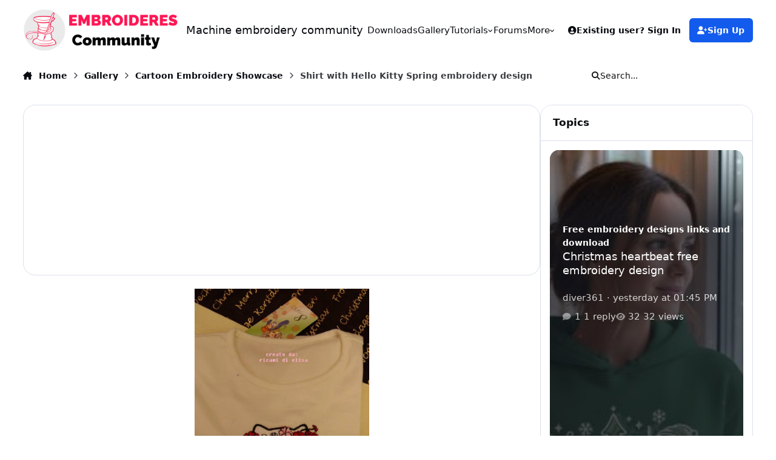

--- FILE ---
content_type: text/html;charset=UTF-8
request_url: https://forum.embroideres.com/gallery/image/2044-shirt-with-hello-kitty-spring-embroidery-design/
body_size: 36813
content:
<!DOCTYPE html>
<html lang="en-US" dir="ltr" 

data-ips-path="/gallery/image/2044-shirt-with-hello-kitty-spring-embroidery-design/"
data-ips-scheme='system'
data-ips-scheme-active='system'
data-ips-scheme-default='system'
data-ips-theme="30"
data-ips-scheme-toggle="true"


    data-ips-guest


data-ips-theme-setting-change-scheme='1'
data-ips-theme-setting-link-panels='1'
data-ips-theme-setting-nav-bar-icons='0'
data-ips-theme-setting-mobile-icons-location='footer'
data-ips-theme-setting-mobile-footer-labels='1'
data-ips-theme-setting-sticky-sidebar='1'
data-ips-theme-setting-flip-sidebar='0'

data-ips-layout='default'



>
	<head data-ips-hook="head">
		<meta charset="utf-8">
		<title data-ips-hook="title">Shirt with Hello Kitty Spring embroidery design - Cartoon Embroidery Showcase - Machine embroidery community</title>
		
		
		
		

	
	<script>(() => document.documentElement.setAttribute('data-ips-scheme', (window.matchMedia('(prefers-color-scheme:dark)').matches) ? 'dark':'light'))();</script>

		


	<script>
		(() => {
			function getCookie(n) {
				let v = `; ${document.cookie}`, parts = v.split(`; ${n}=`);
				if (parts.length === 2) return parts.pop().split(';').shift();
			}
			
			const s = getCookie('ips4_scheme_preference');
			if(!s || s === document.documentElement.getAttribute("data-ips-scheme-active")) return;
			if(s === "system"){
				document.documentElement.setAttribute('data-ips-scheme',(window.matchMedia('(prefers-color-scheme:dark)').matches)?'dark':'light');
			} else {
				document.documentElement.setAttribute("data-ips-scheme",s);
			}
			document.documentElement.setAttribute("data-ips-scheme-active",s);
		})();
	</script>

		
			<!-- Global site tag (gtag.js) - Google Analytics -->
<script async src="https://www.googletagmanager.com/gtag/js?id=UA-5612982-5"></script>
<script>
  window.dataLayer = window.dataLayer || [];
  function gtag(){dataLayer.push(arguments);}
  gtag('js', new Date());

  gtag('config', 'UA-5612982-5');
</script>

		
		
		
		
		


	<!--!Font Awesome Free 6 by @fontawesome - https://fontawesome.com License - https://fontawesome.com/license/free Copyright 2024 Fonticons, Inc.-->
	<link rel='stylesheet' href='//forum.embroideres.com/applications/core/interface/static/fontawesome/css/all.min.css?v=6.7.2'>



	<link rel='stylesheet' href='//forum.embroideres.com/static/css/core_global_framework_framework.css?v=4e52a1ea3c1765282627'>

	<link rel='stylesheet' href='//forum.embroideres.com/static/css/core_front_core.css?v=4e52a1ea3c1765282627'>

	<link rel='stylesheet' href='//forum.embroideres.com/static/css/gallery_front_gallery.css?v=4e52a1ea3c1765282627'>

	<link rel='stylesheet' href='//forum.embroideres.com/static/css/gallery_front_widgets.css?v=4e52a1ea3c1765282627'>


<!-- Content Config CSS Properties -->
<style id="contentOptionsCSS">
    :root {
        --i-embed-max-width: 500px;
        --i-embed-default-width: 500px;
        --i-embed-media-max-width: 100%;
    }
</style>



	
		<link rel='stylesheet' href='https://forum.embroideres.com/uploads/monthly_2025_10/theme.css.aeeab200e6ed3aa149d493b2d933393c.css'>
	
	
	<style id="themeVariables">
		
			:root{

--set__i-font-size: 15;
--light__i-headerPrimary--ba-co: var(--i-base_1);
--light__i-headerPrimary--co: var(--i-base-contrast_6);
--light__i-headerSecondary--ba-co: var(--i-base_1);
--light__i-headerSecondary--co: var(--i-base-contrast_6);
--set__i-design-radius: 20;
--light__i-body--ba-co: var(--i-base_1);

}
		
	</style>

	
		<style id="themeCustomCSS">
			
		</style>
	

	


		



	<meta name="viewport" content="width=device-width, initial-scale=1, viewport-fit=cover">
	<meta name="apple-mobile-web-app-status-bar-style" content="black-translucent">
	
	
	
		<meta name="twitter:card" content="summary_large_image">
	
	
		
			<meta name="twitter:site" content="@diver361">
		
	
	
		
			
				
					<meta property="og:title" content="Shirt with Hello Kitty Spring embroidery design">
				
			
		
	
		
			
				
					<meta property="og:type" content="website">
				
			
		
	
		
			
				
					<meta property="og:url" content="https://forum.embroideres.com/gallery/image/2044-shirt-with-hello-kitty-spring-embroidery-design/">
				
			
		
	
		
			
				
					<meta name="description" content="Decorate your daughter&#039;s clothes bright embroidery &quot;Hello Kitty&quot; and your daughter will be jumping for joy. Buy this design here: Hello Kitty Spring embroidery design">
				
			
		
	
		
			
				
					<meta property="og:description" content="Decorate your daughter&#039;s clothes bright embroidery &quot;Hello Kitty&quot; and your daughter will be jumping for joy. Buy this design here: Hello Kitty Spring embroidery design">
				
			
		
	
		
			
				
					<meta property="og:updated_time" content="2019-05-20T23:42:28Z">
				
			
		
	
		
			
				
					<meta name="keywords" content="animal, cartoon, cat, embroidery design, flowers, hello kitty, spring">
				
			
		
	
		
			
				
					<meta property="og:image" content="https://forum.embroideres.com/uploads/monthly_2016_07/large.579b0d545ca72_Hello_Kitty_Spring_embroidery_design(2).jpg.74be96ae771abacf3d1661aee4a92f08.jpg">
				
			
		
	
		
			
				
					<meta property="og:image:type" content="image/jpeg">
				
			
		
	
		
			
				
					
						<meta property="og:object:tag" content="animal">
					
						<meta property="og:object:tag" content="cartoon">
					
						<meta property="og:object:tag" content="cat">
					
						<meta property="og:object:tag" content="embroidery design">
					
						<meta property="og:object:tag" content="flowers">
					
						<meta property="og:object:tag" content="hello kitty">
					
						<meta property="og:object:tag" content="spring">
					
				
			
		
	
		
			
				
					<meta property="og:site_name" content="Machine embroidery community">
				
			
		
	
		
			
				
					<meta property="og:locale" content="en_US">
				
			
		
	
	
		
			<link rel="canonical" href="https://forum.embroideres.com/gallery/image/2044-shirt-with-hello-kitty-spring-embroidery-design/">
		
	
		
			<link rel="preload" href="https://forum.embroideres.com/uploads/monthly_2016_07/large.579b0d545ca72_Hello_Kitty_Spring_embroidery_design(2).jpg.74be96ae771abacf3d1661aee4a92f08.jpg" as="image" type="image/jpeg" />
		
	
	<link rel="alternate" type="application/rss+xml" title="RSS embroideres" href="https://forum.embroideres.com/rss/1-rss-embroideres.xml/">
	
	
	
	<link rel="manifest" href="https://forum.embroideres.com/manifest.webmanifest/">
	
	

	
	
		
	
		
	
		
	
		
	
		
	
		
	
		
	
		
	
		
	
		
	
		
	
		
	
		
	
		
	
		
	
		
	
		
	
		
	
		
	
		
	
		
	
		
	
		
	
		
			<link rel="apple-touch-icon" href="https://forum.embroideres.com/uploads/monthly_2020_09/apple-touch-icon-180x180.png?v=1710356169">
		
	

	
	


		

	
	<link rel='icon' href='https://forum.embroideres.com/uploads/monthly_2025_10/embroideres_logo112.jpg' type="image/jpeg">

	</head>
	<body data-ips-hook="body" class="ipsApp ipsApp_front " data-contentClass="IPS\gallery\Image" data-controller="core.front.core.app" data-pageApp="gallery" data-pageLocation="front" data-pageModule="gallery" data-pageController="view" data-id="2044" >
		<a href="#ipsLayout__main" class="ipsSkipToContent">Jump to content</a>
		
		
		

<i-pull-to-refresh aria-hidden="true">
	<div class="iPullToRefresh"></div>
</i-pull-to-refresh>
		


	<i-pwa-install id="ipsPwaInstall">
		
		
			
		
			
		
			
		
			
		
			
		
			
		
			
		
			
		
			
		
			
		
			
		
			
		
			
		
			
		
			
		
			
		
			
		
			
		
			
		
			
		
			
		
			
		
			
		
			
				<img src="https://forum.embroideres.com/uploads/monthly_2020_09/apple-touch-icon-180x180.png" alt="" width="180" height="180" class="iPwaInstall__icon">
			
		
		<div class="iPwaInstall__content">
			<div class="iPwaInstall__title">View in the app</div>
			<p class="iPwaInstall__desc">A better way to browse. <strong>Learn more</strong>.</p>
		</div>
		<button type="button" class="iPwaInstall__learnMore" popovertarget="iPwaInstall__learnPopover">Learn more</button>
		<button type="button" class="iPwaInstall__dismiss" id="iPwaInstall__dismiss"><span aria-hidden="true">&times;</span><span class="ipsInvisible">Dismiss</span></button>
	</i-pwa-install>
	
	<i-card popover id="iPwaInstall__learnPopover">
		<button class="iCardDismiss" type="button" tabindex="-1" popovertarget="iPwaInstall__learnPopover" popovertargetaction="hide">Close</button>
		<div class="iCard">
			<div class="iCard__content iPwaInstallPopover">
				<div class="i-flex i-gap_2">
					
						
					
						
					
						
					
						
					
						
					
						
					
						
					
						
					
						
					
						
					
						
					
						
					
						
					
						
					
						
					
						
					
						
					
						
					
						
					
						
					
						
					
						
					
						
					
						
							<img src="https://forum.embroideres.com/uploads/monthly_2020_09/apple-touch-icon-180x180.png" alt="" width="180" height="180" class="iPwaInstallPopover__icon">
						
					
					<div class="i-flex_11 i-align-self_center">
						<div class="i-font-weight_700 i-color_hard">Machine embroidery community</div>
						<p>A full-screen app on your home screen with push notifications, badges and more.</p>
					</div>
				</div>

				<div class="iPwaInstallPopover__ios">
					<div class="iPwaInstallPopover__title">
						<svg xmlns="http://www.w3.org/2000/svg" viewBox="0 0 384 512"><path d="M318.7 268.7c-.2-36.7 16.4-64.4 50-84.8-18.8-26.9-47.2-41.7-84.7-44.6-35.5-2.8-74.3 20.7-88.5 20.7-15 0-49.4-19.7-76.4-19.7C63.3 141.2 4 184.8 4 273.5q0 39.3 14.4 81.2c12.8 36.7 59 126.7 107.2 125.2 25.2-.6 43-17.9 75.8-17.9 31.8 0 48.3 17.9 76.4 17.9 48.6-.7 90.4-82.5 102.6-119.3-65.2-30.7-61.7-90-61.7-91.9zm-56.6-164.2c27.3-32.4 24.8-61.9 24-72.5-24.1 1.4-52 16.4-67.9 34.9-17.5 19.8-27.8 44.3-25.6 71.9 26.1 2 49.9-11.4 69.5-34.3z"/></svg>
						<span>To install this app on iOS and iPadOS</span>
					</div>
					<ol class="ipsList ipsList--bullets i-color_soft i-margin-top_2">
						<li>Tap the <svg xmlns='http://www.w3.org/2000/svg' viewBox='0 0 416 550.4' class='iPwaInstallPopover__svg'><path d='M292.8 129.6 208 44.8l-84.8 84.8-22.4-22.4L208 0l107.2 107.2-22.4 22.4Z'/><path d='M192 22.4h32v336h-32v-336Z'/><path d='M368 550.4H48c-27.2 0-48-20.8-48-48v-288c0-27.2 20.8-48 48-48h112v32H48c-9.6 0-16 6.4-16 16v288c0 9.6 6.4 16 16 16h320c9.6 0 16-6.4 16-16v-288c0-9.6-6.4-16-16-16H256v-32h112c27.2 0 48 20.8 48 48v288c0 27.2-20.8 48-48 48Z'/></svg> Share icon in Safari</li>
						<li>Scroll the menu and tap <strong>Add to Home Screen</strong>.</li>
						<li>Tap <strong>Add</strong> in the top-right corner.</li>
					</ol>
				</div>
				<div class="iPwaInstallPopover__android">
					<div class="iPwaInstallPopover__title">
						<svg xmlns="http://www.w3.org/2000/svg" viewBox="0 0 576 512"><path d="M420.6 301.9a24 24 0 1 1 24-24 24 24 0 0 1 -24 24m-265.1 0a24 24 0 1 1 24-24 24 24 0 0 1 -24 24m273.7-144.5 47.9-83a10 10 0 1 0 -17.3-10h0l-48.5 84.1a301.3 301.3 0 0 0 -246.6 0L116.2 64.5a10 10 0 1 0 -17.3 10h0l47.9 83C64.5 202.2 8.2 285.6 0 384H576c-8.2-98.5-64.5-181.8-146.9-226.6"/></svg>
						<span>To install this app on Android</span>
					</div>
					<ol class="ipsList ipsList--bullets i-color_soft i-margin-top_2">
						<li>Tap the 3-dot menu (⋮) in the top-right corner of the browser.</li>
						<li>Tap <strong>Add to Home screen</strong> or <strong>Install app</strong>.</li>
						<li>Confirm by tapping <strong>Install</strong>.</li>
					</ol>
				</div>
			</div>
		</div>
	</i-card>

		
		<div class="ipsLayout" id="ipsLayout" data-ips-hook="layout">
			
			<div class="ipsLayout__app" data-ips-hook="app">
				
				<div data-ips-hook="mobileHeader" class="ipsMobileHeader ipsResponsive_header--mobile">
					
<a href="https://forum.embroideres.com/" data-ips-hook="logo" class="ipsLogo ipsLogo--mobile" accesskey="1">
	
		

		

	
  	<div class="ipsLogo__text">
		<span class="ipsLogo__name" data-ips-theme-text="set__i-logo-text">Machine embroidery community</span>
		
			<span class="ipsLogo__slogan" data-ips-theme-text="set__i-logo-slogan"></span>
		
	</div>
</a>
					
<ul data-ips-hook="mobileNavHeader" class="ipsMobileNavIcons ipsResponsive_header--mobile">
	
		<li data-el="guest">
			<button type="button" class="ipsMobileNavIcons__button ipsMobileNavIcons__button--primary" aria-controls="ipsOffCanvas--guest" aria-expanded="false" data-ipscontrols>
				<span>Sign In</span>
			</button>
		</li>
	
	
	
		
	
    
	
	
</ul>
				</div>
				
				


				
					
<nav class="ipsBreadcrumb ipsBreadcrumb--mobile ipsResponsive_header--mobile" aria-label="Breadcrumbs" >
	<ol itemscope itemtype="https://schema.org/BreadcrumbList" class="ipsBreadcrumb__list">
		<li itemprop="itemListElement" itemscope itemtype="https://schema.org/ListItem">
			<a title="Home" href="https://forum.embroideres.com/" itemprop="item">
				<i class="fa-solid fa-house-chimney"></i> <span itemprop="name">Home</span>
			</a>
			<meta itemprop="position" content="1">
		</li>
		
		
		
			
				<li itemprop="itemListElement" itemscope itemtype="https://schema.org/ListItem">
					<a href="https://forum.embroideres.com/gallery/" itemprop="item">
						<span itemprop="name">Gallery </span>
					</a>
					<meta itemprop="position" content="2">
				</li>
			
			
		
			
				<li itemprop="itemListElement" itemscope itemtype="https://schema.org/ListItem">
					<a href="https://forum.embroideres.com/gallery/category/11-cartoon-embroidery-showcase/" itemprop="item">
						<span itemprop="name">Cartoon Embroidery Showcase </span>
					</a>
					<meta itemprop="position" content="3">
				</li>
			
			
		
			
				<li aria-current="location" itemprop="itemListElement" itemscope itemtype="https://schema.org/ListItem">
					<span itemprop="name">Shirt with Hello Kitty Spring embroidery design</span>
					<meta itemprop="position" content="4">
				</li>
			
			
		
	</ol>
	<ul class="ipsBreadcrumb__feed" data-ips-hook="feed">
		
		<li >
			<a data-action="defaultStream" href="https://forum.embroideres.com/discover/" ><i class="fa-regular fa-file-lines"></i> <span data-role="defaultStreamName">All Activity</span></a>
		</li>
	</ul>
</nav>
				
				
					<header data-ips-hook="header" class="ipsHeader ipsResponsive_header--desktop">
						
						
							<div data-ips-hook="primaryHeader" class="ipsHeader__primary" >
								<div class="ipsWidth ipsHeader__align">
									<div data-ips-header-position="4" class="ipsHeader__start">


	
		<div data-ips-header-content='logo'>
			<!-- logo -->
			
				
<a href="https://forum.embroideres.com/" data-ips-hook="logo" class="ipsLogo ipsLogo--desktop" accesskey="1">
	
		

    
    
    
    <picture class='ipsLogo__image ipsLogo__image--light'>
        <source srcset="[data-uri]" media="(max-width: 979px)">
        <img src="https://forum.embroideres.com/uploads/set_resources_30/6d538d11ecfced46f459ee300b5e80ec_embroideres_logo2_12dcae.gif" width="706" height="184" alt='Machine embroidery community' data-ips-theme-image='logo-light'>
    </picture>

		

	
  	<div class="ipsLogo__text">
		<span class="ipsLogo__name" data-ips-theme-text="set__i-logo-text">Machine embroidery community</span>
		
			<span class="ipsLogo__slogan" data-ips-theme-text="set__i-logo-slogan"></span>
		
	</div>
</a>
			
			
			    
			    
			    
			    
			
		</div>
	

	

	

	

	
</div>
									<div data-ips-header-position="5" class="ipsHeader__center">


	

	
		<div data-ips-header-content='navigation'>
			<!-- navigation -->
			
			
			    
				    


<nav data-ips-hook="navBar" class="ipsNav" aria-label="Primary">
	<i-navigation-menu>
		<ul class="ipsNavBar" data-role="menu">
			


	
		
		
		
		<li  data-id="52"  data-navApp="downloads" data-navExt="Downloads" >
			
			
				
					<a href="https://forum.embroideres.com/files/"  data-navItem-id="52" >
						<span class="ipsNavBar__icon" aria-hidden="true">
							
								<i class="fa-solid" style="--icon:'\f019'"></i>
							
						</span>
						<span class="ipsNavBar__text">
							<span class="ipsNavBar__label">Downloads</span>
						</span>
					</a>
				
			
		</li>
	

	
		
		
			
		
		
		<li  data-id="8" data-active data-navApp="gallery" data-navExt="Gallery" >
			
			
				
					<a href="https://forum.embroideres.com/gallery/"  data-navItem-id="8" aria-current="page">
						<span class="ipsNavBar__icon" aria-hidden="true">
							
								<i class="fa-solid" style="--icon:'\f87c'"></i>
							
						</span>
						<span class="ipsNavBar__text">
							<span class="ipsNavBar__label">Gallery</span>
						</span>
					</a>
				
			
		</li>
	

	
		
		
		
		<li  data-id="43"  data-navApp="core" data-navExt="Menu" >
			
			
				
					<button aria-expanded="false" aria-controls="elNavSecondary_43" data-ipscontrols type="button">
						<span class="ipsNavBar__icon" aria-hidden="true">
							
								<i class="fa-solid" style="--icon:'\f1c5'"></i>
							
						</span>
						<span class="ipsNavBar__text">
							<span class="ipsNavBar__label">Tutorials</span>
							<i class="fa-solid fa-angle-down"></i>
						</span>
					</button>
					
						<ul class='ipsNav__dropdown' id='elNavSecondary_43' data-ips-hidden-light-dismiss hidden>
							


	
		
		
		
		<li  data-id="44"  data-navApp="cms" data-navExt="Pages" >
			
			
				
					<a href="https://forum.embroideres.com/articles.html/"  data-navItem-id="44" >
						<span class="ipsNavBar__icon" aria-hidden="true">
							
								<i class="fa-solid" style="--icon:'\f15c'"></i>
							
						</span>
						<span class="ipsNavBar__text">
							<span class="ipsNavBar__label">Sewing and embroidery tutorials</span>
						</span>
					</a>
				
			
		</li>
	

	
		
		
		
		<li  data-id="45"  data-navApp="core" data-navExt="CustomItem" >
			
			
				
					<a href="https://forum.embroideres.com/blogs/"  data-navItem-id="45" >
						<span class="ipsNavBar__icon" aria-hidden="true">
							
								<i class="fa-solid" style="--icon:'\f1c5'"></i>
							
						</span>
						<span class="ipsNavBar__text">
							<span class="ipsNavBar__label">Embroidery blog</span>
						</span>
					</a>
				
			
		</li>
	

						</ul>
					
				
			
		</li>
	

	
		
		
		
		<li  data-id="7"  data-navApp="forums" data-navExt="Forums" >
			
			
				
					<a href="https://forum.embroideres.com/forums/"  data-navItem-id="7" >
						<span class="ipsNavBar__icon" aria-hidden="true">
							
								<i class="fa-solid" style="--icon:'\f075'"></i>
							
						</span>
						<span class="ipsNavBar__text">
							<span class="ipsNavBar__label">Forums</span>
						</span>
					</a>
				
			
		</li>
	

	

	
		
		
		
		<li  data-id="38"  data-navApp="core" data-navExt="CustomItem" >
			
			
				
					<a href="https://embroideres.com/"  data-navItem-id="38" >
						<span class="ipsNavBar__icon" aria-hidden="true">
							
								<i class="fa-solid" style="--icon:'\f1c5'"></i>
							
						</span>
						<span class="ipsNavBar__text">
							<span class="ipsNavBar__label">Store</span>
						</span>
					</a>
				
			
		</li>
	

	

	
		
		
		
		<li  data-id="2"  data-navApp="core" data-navExt="Menu" >
			
			
				
					<button aria-expanded="false" aria-controls="elNavSecondary_2" data-ipscontrols type="button">
						<span class="ipsNavBar__icon" aria-hidden="true">
							
								<i class="fa-solid" style="--icon:'\f1c5'"></i>
							
						</span>
						<span class="ipsNavBar__text">
							<span class="ipsNavBar__label">Activity</span>
							<i class="fa-solid fa-angle-down"></i>
						</span>
					</button>
					
						<ul class='ipsNav__dropdown' id='elNavSecondary_2' data-ips-hidden-light-dismiss hidden>
							


	
		
		
		
		<li  data-id="14"  data-navApp="core" data-navExt="AllActivity" >
			
			
				
					<a href="https://forum.embroideres.com/discover/"  data-navItem-id="14" >
						<span class="ipsNavBar__icon" aria-hidden="true">
							
								<i class="fa-solid" style="--icon:'\f0ca'"></i>
							
						</span>
						<span class="ipsNavBar__text">
							<span class="ipsNavBar__label">All Activity</span>
						</span>
					</a>
				
			
		</li>
	

	
		
		
		
		<li  data-id="15"  data-navApp="core" data-navExt="YourActivityStreams" >
			
			
				
					<a href="#"  data-navItem-id="15" >
						<span class="ipsNavBar__icon" aria-hidden="true">
							
								<i class="fa-solid" style="--icon:'\f0ae'"></i>
							
						</span>
						<span class="ipsNavBar__text">
							<span class="ipsNavBar__label">My Activity Streams</span>
						</span>
					</a>
				
			
		</li>
	

	
		
		
		
		<li  data-id="16"  data-navApp="core" data-navExt="YourActivityStreamsItem" data-streamid='16'>
			
			
				
					<a href="https://forum.embroideres.com/discover/unread/"  data-navItem-id="16" >
						<span class="ipsNavBar__icon" aria-hidden="true">
							
								<i class="fa-solid" style="--icon:'\f1ea'"></i>
							
						</span>
						<span class="ipsNavBar__text">
							<span class="ipsNavBar__label">Unread Content</span>
						</span>
					</a>
				
			
		</li>
	

	
		
		
		
		<li  data-id="17"  data-navApp="core" data-navExt="YourActivityStreamsItem" data-streamid='17'>
			
			
				
					<a href="https://forum.embroideres.com/discover/content-started/"  data-navItem-id="17" >
						<span class="ipsNavBar__icon" aria-hidden="true">
							
								<i class="fa-solid" style="--icon:'\f2bd'"></i>
							
						</span>
						<span class="ipsNavBar__text">
							<span class="ipsNavBar__label">Content I Started</span>
						</span>
					</a>
				
			
		</li>
	

	
		
		
		
		<li  data-id="18"  data-navApp="core" data-navExt="Search" >
			
			
				
					<a href="https://forum.embroideres.com/search/"  data-navItem-id="18" >
						<span class="ipsNavBar__icon" aria-hidden="true">
							
								<i class="fa-solid" style="--icon:'\f002'"></i>
							
						</span>
						<span class="ipsNavBar__text">
							<span class="ipsNavBar__label">Search</span>
						</span>
					</a>
				
			
		</li>
	

						</ul>
					
				
			
		</li>
	

			<li data-role="moreLi" hidden>
				<button aria-expanded="false" aria-controls="nav__more" data-ipscontrols type="button">
					<span class="ipsNavBar__icon" aria-hidden="true">
						<i class="fa-solid fa-bars"></i>
					</span>
					<span class="ipsNavBar__text">
						<span class="ipsNavBar__label">More</span>
						<i class="fa-solid fa-angle-down"></i>
					</span>
				</button>
				<ul class="ipsNav__dropdown" id="nav__more" data-role="moreMenu" data-ips-hidden-light-dismiss hidden></ul>
			</li>
		</ul>
		<div class="ipsNavPriority js-ipsNavPriority" aria-hidden="true">
			<ul class="ipsNavBar" data-role="clone">
				<li data-role="moreLiClone">
					<button aria-expanded="false" aria-controls="nav__more" data-ipscontrols type="button">
						<span class="ipsNavBar__icon" aria-hidden="true">
							<i class="fa-solid fa-bars"></i>
						</span>
						<span class="ipsNavBar__text">
							<span class="ipsNavBar__label">More</span>
							<i class="fa-solid fa-angle-down"></i>
						</span>
					</button>
				</li>
				


	
		
		
		
		<li  data-id="52"  data-navApp="downloads" data-navExt="Downloads" >
			
			
				
					<a href="https://forum.embroideres.com/files/"  data-navItem-id="52" >
						<span class="ipsNavBar__icon" aria-hidden="true">
							
								<i class="fa-solid" style="--icon:'\f019'"></i>
							
						</span>
						<span class="ipsNavBar__text">
							<span class="ipsNavBar__label">Downloads</span>
						</span>
					</a>
				
			
		</li>
	

	
		
		
			
		
		
		<li  data-id="8" data-active data-navApp="gallery" data-navExt="Gallery" >
			
			
				
					<a href="https://forum.embroideres.com/gallery/"  data-navItem-id="8" aria-current="page">
						<span class="ipsNavBar__icon" aria-hidden="true">
							
								<i class="fa-solid" style="--icon:'\f87c'"></i>
							
						</span>
						<span class="ipsNavBar__text">
							<span class="ipsNavBar__label">Gallery</span>
						</span>
					</a>
				
			
		</li>
	

	
		
		
		
		<li  data-id="43"  data-navApp="core" data-navExt="Menu" >
			
			
				
					<button aria-expanded="false" aria-controls="elNavSecondary_43" data-ipscontrols type="button">
						<span class="ipsNavBar__icon" aria-hidden="true">
							
								<i class="fa-solid" style="--icon:'\f1c5'"></i>
							
						</span>
						<span class="ipsNavBar__text">
							<span class="ipsNavBar__label">Tutorials</span>
							<i class="fa-solid fa-angle-down"></i>
						</span>
					</button>
					
				
			
		</li>
	

	
		
		
		
		<li  data-id="7"  data-navApp="forums" data-navExt="Forums" >
			
			
				
					<a href="https://forum.embroideres.com/forums/"  data-navItem-id="7" >
						<span class="ipsNavBar__icon" aria-hidden="true">
							
								<i class="fa-solid" style="--icon:'\f075'"></i>
							
						</span>
						<span class="ipsNavBar__text">
							<span class="ipsNavBar__label">Forums</span>
						</span>
					</a>
				
			
		</li>
	

	

	
		
		
		
		<li  data-id="38"  data-navApp="core" data-navExt="CustomItem" >
			
			
				
					<a href="https://embroideres.com/"  data-navItem-id="38" >
						<span class="ipsNavBar__icon" aria-hidden="true">
							
								<i class="fa-solid" style="--icon:'\f1c5'"></i>
							
						</span>
						<span class="ipsNavBar__text">
							<span class="ipsNavBar__label">Store</span>
						</span>
					</a>
				
			
		</li>
	

	

	
		
		
		
		<li  data-id="2"  data-navApp="core" data-navExt="Menu" >
			
			
				
					<button aria-expanded="false" aria-controls="elNavSecondary_2" data-ipscontrols type="button">
						<span class="ipsNavBar__icon" aria-hidden="true">
							
								<i class="fa-solid" style="--icon:'\f1c5'"></i>
							
						</span>
						<span class="ipsNavBar__text">
							<span class="ipsNavBar__label">Activity</span>
							<i class="fa-solid fa-angle-down"></i>
						</span>
					</button>
					
				
			
		</li>
	

			</ul>
		</div>
	</i-navigation-menu>
</nav>
			    
			    
			    
			    
			
		</div>
	

	

	

	
</div>
									<div data-ips-header-position="6" class="ipsHeader__end">


	

	

	
		<div data-ips-header-content='user'>
			<!-- user -->
			
			
			    
			    
				    

	<ul id="elUserNav" data-ips-hook="userBarGuest" class="ipsUserNav ipsUserNav--guest">
        
		
        
        
        
            
            <li id="elSignInLink" data-el="sign-in">
                <button type="button" id="elUserSignIn" popovertarget="elUserSignIn_menu" class="ipsUserNav__link">
                	<i class="fa-solid fa-circle-user"></i>
                	<span class="ipsUserNav__text">Existing user? Sign In</span>
                </button>                
                
<i-dropdown popover id="elUserSignIn_menu">
	<div class="iDropdown">
		<form accept-charset='utf-8' method='post' action='https://forum.embroideres.com/login/'>
			<input type="hidden" name="csrfKey" value="8e8ab222f43ea8cddabdee65c9254aec">
			<input type="hidden" name="ref" value="aHR0cHM6Ly9mb3J1bS5lbWJyb2lkZXJlcy5jb20vZ2FsbGVyeS9pbWFnZS8yMDQ0LXNoaXJ0LXdpdGgtaGVsbG8ta2l0dHktc3ByaW5nLWVtYnJvaWRlcnktZGVzaWduLw==">
			<div data-role="loginForm">
				
				
				
					
<div class="">
	<h4 class="ipsTitle ipsTitle--h3 i-padding_2 i-padding-bottom_0 i-color_hard">Sign In</h4>
	<ul class='ipsForm ipsForm--vertical ipsForm--login-popup'>
		<li class="ipsFieldRow ipsFieldRow--noLabel ipsFieldRow--fullWidth">
			<label class="ipsFieldRow__label" for="login_popup_email">Email Address</label>
			<div class="ipsFieldRow__content">
                <input type="email" class='ipsInput ipsInput--text' placeholder="Email Address" name="auth" autocomplete="email" id='login_popup_email'>
			</div>
		</li>
		<li class="ipsFieldRow ipsFieldRow--noLabel ipsFieldRow--fullWidth">
			<label class="ipsFieldRow__label" for="login_popup_password">Password</label>
			<div class="ipsFieldRow__content">
				<input type="password" class='ipsInput ipsInput--text' placeholder="Password" name="password" autocomplete="current-password" id='login_popup_password'>
			</div>
		</li>
		<li class="ipsFieldRow ipsFieldRow--checkbox">
			<input type="checkbox" name="remember_me" id="remember_me_checkbox_popup" value="1" checked class="ipsInput ipsInput--toggle">
			<div class="ipsFieldRow__content">
				<label class="ipsFieldRow__label" for="remember_me_checkbox_popup">Remember me</label>
				<div class="ipsFieldRow__desc">Not recommended on shared computers</div>
			</div>
		</li>
		<li class="ipsSubmitRow">
			<button type="submit" name="_processLogin" value="usernamepassword" class="ipsButton ipsButton--primary i-width_100p">Sign In</button>
			
				<p class="i-color_soft i-link-color_inherit i-font-weight_500 i-font-size_-1 i-margin-top_2">
					
						<a href='https://forum.embroideres.com/lostpassword/' data-ipsDialog data-ipsDialog-title='Forgot your password?'>
					
					Forgot your password?</a>
				</p>
			
		</li>
	</ul>
</div>
				
			</div>
		</form>
	</div>
</i-dropdown>
            </li>
            
        
		
			<li data-el="sign-up">
				
					<a href="https://forum.embroideres.com/register/" class="ipsUserNav__link ipsUserNav__link--sign-up" data-ipsdialog data-ipsdialog-size="narrow" data-ipsdialog-title="Sign Up"  id="elRegisterButton">
						<i class="fa-solid fa-user-plus"></i>
						<span class="ipsUserNav__text">Sign Up</span>
					</a>
				
			</li>
		
		
	</ul>

			    
			    
			    
			
		</div>
	

	

	
</div>
								</div>
							</div>
						
						
							<div data-ips-hook="secondaryHeader" class="ipsHeader__secondary" >
								<div class="ipsWidth ipsHeader__align">
									<div data-ips-header-position="7" class="ipsHeader__start">


	

	

	

	
		<div data-ips-header-content='breadcrumb'>
			<!-- breadcrumb -->
			
			
			    
			    
			    
				    
<nav class="ipsBreadcrumb ipsBreadcrumb--top " aria-label="Breadcrumbs" >
	<ol itemscope itemtype="https://schema.org/BreadcrumbList" class="ipsBreadcrumb__list">
		<li itemprop="itemListElement" itemscope itemtype="https://schema.org/ListItem">
			<a title="Home" href="https://forum.embroideres.com/" itemprop="item">
				<i class="fa-solid fa-house-chimney"></i> <span itemprop="name">Home</span>
			</a>
			<meta itemprop="position" content="1">
		</li>
		
		
		
			
				<li itemprop="itemListElement" itemscope itemtype="https://schema.org/ListItem">
					<a href="https://forum.embroideres.com/gallery/" itemprop="item">
						<span itemprop="name">Gallery </span>
					</a>
					<meta itemprop="position" content="2">
				</li>
			
			
		
			
				<li itemprop="itemListElement" itemscope itemtype="https://schema.org/ListItem">
					<a href="https://forum.embroideres.com/gallery/category/11-cartoon-embroidery-showcase/" itemprop="item">
						<span itemprop="name">Cartoon Embroidery Showcase </span>
					</a>
					<meta itemprop="position" content="3">
				</li>
			
			
		
			
				<li aria-current="location" itemprop="itemListElement" itemscope itemtype="https://schema.org/ListItem">
					<span itemprop="name">Shirt with Hello Kitty Spring embroidery design</span>
					<meta itemprop="position" content="4">
				</li>
			
			
		
	</ol>
	<ul class="ipsBreadcrumb__feed" data-ips-hook="feed">
		
		<li >
			<a data-action="defaultStream" href="https://forum.embroideres.com/discover/" ><i class="fa-regular fa-file-lines"></i> <span data-role="defaultStreamName">All Activity</span></a>
		</li>
	</ul>
</nav>
			    
			    
			
		</div>
	

	
</div>
									<div data-ips-header-position="8" class="ipsHeader__center">


	

	

	

	

	
</div>
									<div data-ips-header-position="9" class="ipsHeader__end">


	

	

	

	

	
		<div data-ips-header-content='search'>
			<!-- search -->
			
			
			    
			    
			    
			    
				    

	<button class='ipsSearchPseudo' popovertarget="ipsSearchDialog" type="button">
		<i class="fa-solid fa-magnifying-glass"></i>
		<span>Search...</span>
	</button>

			    
			
		</div>
	
</div>
								</div>
							</div>
						
					</header>
				
				<main data-ips-hook="main" class="ipsLayout__main" id="ipsLayout__main" tabindex="-1">
					<div class="ipsWidth ipsWidth--main-content">
						<div class="ipsContentWrap">
							
							

							<div class="ipsLayout__columns">
								<section data-ips-hook="primaryColumn" class="ipsLayout__primary-column">
									
									
									
                                    
									

	





    
    



<section
	class="cWidgetContainer cWidgetContainer--main"
	
	data-role='widgetReceiver'
	data-orientation='horizontal'
	data-widgetArea='header'
	style=""
	
	    data-widget-layout="wrap"
    
	    data-restrict-nesting="1"
    
    
>
    
    
    
        



<section
	class="cWidgetContainer cWidgetContainer--isWidget"
	
	data-role='widgetReceiver'
	data-orientation='horizontal'
	data-widgetArea='header'
	style=""
	
	    data-widget-layout="wrap"
    
	    data-widget-gap-size="20"
    
	    data-restrict-nesting="1"
    
    
>
    
    
    

    
        
        <div class="ipsWidget__content--wrap">
            <div
                class='ipsWidget ipsWidget--horizontal'  data-blocktitle="Custom Blocks" data-blockID="app_cms_Blocks_o1sot2mjq" data-blockErrorMessage="This block cannot be shown. This could be because it needs configuring, is unable to show on this page, or will show after reloading this page." data-menuStyle="menu" data-blockConfig="1"
                data-controller='core.front.widgets.block'
            >
                
<script async src="//pagead2.googlesyndication.com/pagead/js/adsbygoogle.js"></script>
<!-- adaptivestore -->
<ins class="adsbygoogle"
     style="display:block"
     data-ad-client="ca-pub-5697215581158936"
     data-ad-slot="6113005453"
     data-ad-format="auto"
     data-full-width-responsive="true"></ins>
<script>
(adsbygoogle = window.adsbygoogle || []).push({});
</script>
            </div>
        </div>
        
    

    
</section>

    

    

    
</section>


									



<div data-controller='gallery.front.view.image' data-lightboxURL='https://forum.embroideres.com/gallery/image/2044-shirt-with-hello-kitty-spring-embroidery-design/' class="ipsBlockSpacer">
	<div class='ipsPull i-margin-bottom_block'>
		<div class='elGalleryHeader'>
			

<div id="elGalleryImage" class="elGalleryImage" data-role="imageFrame" data-image-id="2044" data-imagesizes="{&quot;large&quot;:[639,960],&quot;small&quot;:[160,240]}" >
	
		<div class="cGalleryViewImage" data-role="notesWrapper" data-controller="gallery.front.view.notes" data-imageid="2044"  data-notesdata="[]" data-ips-hook="imageContainer">
			<a href="https://forum.embroideres.com/uploads/monthly_2016_07/large.579b0d545ca72_Hello_Kitty_Spring_embroidery_design(2).jpg.74be96ae771abacf3d1661aee4a92f08.jpg" title="View in lightbox" data-ipslightbox>
				
                
				<img src="https://forum.embroideres.com/uploads/monthly_2016_07/large.579b0d545ca72_Hello_Kitty_Spring_embroidery_design(2).jpg.74be96ae771abacf3d1661aee4a92f08.jpg" alt="Shirt with Hello Kitty Spring embroidery design" width="160" height="240"  title="Shirt with Hello Kitty Spring embroidery design" data-role="theImage" fetchpriority="high" decoding="sync">
			</a>
			
		</div>
        	


		<div class="cGalleryImageFade">
			
				<button type="button" id="elImageTools" popovertarget="elImageTools_menu" class="ipsButton ipsButton--overlay ipsJS_show cGalleryViewImage_controls"><span>Image Tools</span> <i class="fa-solid fa-caret-down"></i></button>
				<i-dropdown popover id="elImageTools_menu">
					<div class="iDropdown">
						<ul class="iDropdown__items">
							
							
							
								<li>
									<a href="https://forum.embroideres.com/gallery/image/2044-shirt-with-hello-kitty-spring-embroidery-design/?&amp;do=download" title="Download"><i class="fa-solid fa-download"></i> Download</a>
								</li>
							
						</ul>
					</div>
				</i-dropdown>
			
		</div>
	
	<span class="elGalleryImageNav">
       
            <a href="https://forum.embroideres.com/gallery/image/2044-shirt-with-hello-kitty-spring-embroidery-design/?&amp;browse=1&amp;do=previous" class="elGalleryImageNav_prev" data-action="changeImage" data-direction="prev"><i class="fa-solid fa-arrow-left"></i></a>
            <a href="https://forum.embroideres.com/gallery/image/2044-shirt-with-hello-kitty-spring-embroidery-design/?&amp;browse=1&amp;do=next" class="elGalleryImageNav_next" data-action="changeImage" data-direction="next"><i class="fa-solid fa-arrow-right"></i></a>
        
	</span>
</div>
		</div>
        
            



<div class='cGalleryImageThumbs'>
	<ol class='ipsCarousel ipsCarousel--images ipsCarousel--gallery-image-thumbs' id='gallery-image-thumbs' tabindex="0">
		
		
			


<li  style='--i-ratio:173/240' data-image-id="2025"  >
	<figure class='ipsFigure'>
		
		<a href='https://forum.embroideres.com/gallery/image/2025-sonic-the-hedgehog-embroidery-design/' title='View the image Sonic the Hedgehog embroidery design' class='ipsFigure__main' data-action="changeImage">
			<img src='https://forum.embroideres.com/uploads/monthly_2016_07/small.sonic_the_hedgehog1_machine_embroidery_design.JPG.723daa79f4aa17ac2483961189213b43.JPG' alt="Sonic the Hedgehog embroidery design" loading="lazy">
		</a>
		
		

	</figure>
</li>
			
		
			


<li  style='--i-ratio:180/240' data-image-id="2030"  >
	<figure class='ipsFigure'>
		
		<a href='https://forum.embroideres.com/gallery/image/2030-tweety-im-brave-machine-embroidery-design/' title='View the image Tweety I&#039;m Brave machine embroidery design' class='ipsFigure__main' data-action="changeImage">
			<img src='https://forum.embroideres.com/uploads/monthly_2016_07/small.tweety_im_brave_machine_embroidery_design.JPG.f18de104ead565a57b34e34edf7733a7.JPG' alt="Tweety I&#039;m Brave machine embroidery design" loading="lazy">
		</a>
		
		

	</figure>
</li>
			
		
			


<li  style='--i-ratio:240/160' data-image-id="2042"  >
	<figure class='ipsFigure'>
		
		<a href='https://forum.embroideres.com/gallery/image/2042-towel-with-hello-kitty-cheerleading-embroidery-design/' title='View the image Towel with Hello Kitty Cheerleading embroidery design' class='ipsFigure__main' data-action="changeImage">
			<img src='https://forum.embroideres.com/uploads/monthly_2016_07/small.Hello_Kitty_Cheerleading_embroidery_design.jpg.39392b983fc71b306d9bdeeb433fea51.jpg' alt="Towel with Hello Kitty Cheerleading embroidery design" loading="lazy">
		</a>
		
		

	</figure>
</li>
			
		
			


<li  style='--i-ratio:240/180' data-image-id="5031"  >
	<figure class='ipsFigure'>
		
		<a href='https://forum.embroideres.com/gallery/image/5031-embroidered-cushions-with-cute-characters-designs/' title='View the image Embroidered cushions with cute characters designs' class='ipsFigure__main' data-action="changeImage">
			<img src='https://forum.embroideres.com/uploads/monthly_2018_06/small.1858154879_Embroideredcushionscutecharacters.jpg.cb499cdf7b278a737654ef0496ae5cff.jpg' alt="Embroidered cushions with cute characters designs" loading="lazy">
		</a>
		
		

	</figure>
</li>
			
		

		


<li data-active style='--i-ratio:160/240' data-image-id="2044"  >
	<figure class='ipsFigure'>
		
		<a href='https://forum.embroideres.com/gallery/image/2044-shirt-with-hello-kitty-spring-embroidery-design/' title='View the image Shirt with Hello Kitty Spring embroidery design' class='ipsFigure__main' data-action="changeImage">
			<img src='https://forum.embroideres.com/uploads/monthly_2016_07/small.579b0d545ca72_Hello_Kitty_Spring_embroidery_design(2).jpg.41157f13e8080d656ac2818e325600c6.jpg' alt="Shirt with Hello Kitty Spring embroidery design" loading="lazy">
		</a>
		
		

	</figure>
</li>
		

		
			


<li  style='--i-ratio:240/160' data-image-id="2050"  >
	<figure class='ipsFigure'>
		
		<a href='https://forum.embroideres.com/gallery/image/2050-baby-outfit-with-hello-kitty-spring-embroidery-design/' title='View the image Baby outfit with Hello Kitty Spring embroidery design' class='ipsFigure__main' data-action="changeImage">
			<img src='https://forum.embroideres.com/uploads/monthly_2016_08/small.Hello_Kitty_Spring_embroidery_design.jpg.153cbd5b3e557ef00c86ad23567a5893.jpg' alt="Baby outfit with Hello Kitty Spring embroidery design" loading="lazy">
		</a>
		
		

	</figure>
</li>
			
			
		
			


<li  style='--i-ratio:240/160' data-image-id="2048"  >
	<figure class='ipsFigure'>
		
		<a href='https://forum.embroideres.com/gallery/image/2048-hello-kitty-baby-bib-embroidery-design/' title='View the image Hello Kitty Baby Bib embroidery design' class='ipsFigure__main' data-action="changeImage">
			<img src='https://forum.embroideres.com/uploads/monthly_2016_08/small.Hello_Kitty_Baby_Bib_embroidery_design.jpg.e238a8894e60b17ebe89e4bdc60a0a15.jpg' alt="Hello Kitty Baby Bib embroidery design" loading="lazy">
		</a>
		
		

	</figure>
</li>
			
			
		
			


<li  style='--i-ratio:240/160' data-image-id="2051"  >
	<figure class='ipsFigure'>
		
		<a href='https://forum.embroideres.com/gallery/image/2051-hello-kitty-baby-bib-embroidery-design/' title='View the image Hello Kitty Baby Bib embroidery design' class='ipsFigure__main' data-action="changeImage">
			<img src='https://forum.embroideres.com/uploads/monthly_2016_08/small.57a4f0cf79198_Hello_Kitty_Baby_Bib_embroidery_design(2).jpg.13aa2f8b3ac19b389b4a36f3a009be06.jpg' alt="Hello Kitty Baby Bib embroidery design" loading="lazy">
		</a>
		
		

	</figure>
</li>
			
			
		
			


<li  style='--i-ratio:240/180' data-image-id="2061"  >
	<figure class='ipsFigure'>
		
		<a href='https://forum.embroideres.com/gallery/image/2061-grinch-machine-embroidery-design/' title='View the image Grinch machine embroidery design' class='ipsFigure__main' data-action="changeImage">
			<img src='https://forum.embroideres.com/uploads/monthly_2016_08/small.Grinch_machine_embroidery_design.jpg.033f7b48aaaf16194f0619c827272a0c.jpg' alt="Grinch machine embroidery design" loading="lazy">
		</a>
		
		

	</figure>
</li>
			
			
				
	</ol>
	

<div class='ipsCarouselNav ' data-ipscarousel='gallery-image-thumbs' >
	<button class='ipsCarouselNav__button' data-carousel-arrow='prev'><span class="ipsInvisible">Previous carousel slide</span><i class='fa-ips' aria-hidden='true'></i></button>
	<button class='ipsCarouselNav__button' data-carousel-arrow='next'><span class="ipsInvisible">Next carousel slide</span><i class='fa-ips' aria-hidden='true'></i></button>
</div>
</div>
        
	</div>

	

<section data-role="imageInfo">



<div class="ipsBox ipsColumns ipsColumns--lines ipsPull i-margin-bottom_block">
	<div class="ipsColumns__primary">
		<article>
			<div data-role="imageDescription">
				<header class="ipsPageHeader">
					<div class="ipsPageHeader__row">
						<div class="ipsPageHeader__primary" data-ips-hook="header">
							<div class="ipsPageHeader__title">
								<h1 data-ips-hook="title">
									
										<span>Shirt with Hello Kitty Spring embroidery design</span>
									
								</h1>
								<div class="ipsBadges" data-ips-hook="badges">
									
								</div>
							</div>
							
								<div class="ipsPageHeader__rating">
<div  class='ipsRating  ipsRating_veryLarge'>
	
	<ul class='ipsRating_collective' data-v="5">
		
			
				<li class='ipsRating_on'>
					<i class='fa-solid fa-star'></i>
				</li>
			
		
			
				<li class='ipsRating_on'>
					<i class='fa-solid fa-star'></i>
				</li>
			
		
			
				<li class='ipsRating_on'>
					<i class='fa-solid fa-star'></i>
				</li>
			
		
			
				<li class='ipsRating_on'>
					<i class='fa-solid fa-star'></i>
				</li>
			
		
			
				<li class='ipsRating_on'>
					<i class='fa-solid fa-star'></i>
				</li>
			
		
	</ul>
</div></div>
							
							
								


	
		<ul class='ipsTags ' >
		    
			
				
					


<li class='ipsTags__item  '>
	<a href='https://forum.embroideres.com/tags/animal/' class='ipsTags__tag' title="Find other content tagged with 'animal'" rel="tag" data-tag-label="animal" data-ipsTooltip><span>animal</span></a>
	
</li>
				
					


<li class='ipsTags__item  '>
	<a href='https://forum.embroideres.com/tags/cartoon/' class='ipsTags__tag' title="Find other content tagged with 'cartoon'" rel="tag" data-tag-label="cartoon" data-ipsTooltip><span>cartoon</span></a>
	
</li>
				
					


<li class='ipsTags__item  '>
	<a href='https://forum.embroideres.com/tags/cat/' class='ipsTags__tag' title="Find other content tagged with 'cat'" rel="tag" data-tag-label="cat" data-ipsTooltip><span>cat</span></a>
	
</li>
				
					


<li class='ipsTags__item  '>
	<a href='https://forum.embroideres.com/tags/embroidery-design/' class='ipsTags__tag' title="Find other content tagged with 'embroidery design'" rel="tag" data-tag-label="embroidery design" data-ipsTooltip><span>embroidery design</span></a>
	
</li>
				
					


<li class='ipsTags__item  '>
	<a href='https://forum.embroideres.com/tags/flowers/' class='ipsTags__tag' title="Find other content tagged with 'flowers'" rel="tag" data-tag-label="flowers" data-ipsTooltip><span>flowers</span></a>
	
</li>
				
					


<li class='ipsTags__item  '>
	<a href='https://forum.embroideres.com/tags/hello-kitty/' class='ipsTags__tag' title="Find other content tagged with 'hello kitty'" rel="tag" data-tag-label="hello kitty" data-ipsTooltip><span>hello kitty</span></a>
	
</li>
				
					


<li class='ipsTags__item  '>
	<a href='https://forum.embroideres.com/tags/spring/' class='ipsTags__tag' title="Find other content tagged with 'spring'" rel="tag" data-tag-label="spring" data-ipsTooltip><span>spring</span></a>
	
</li>
				
			
			
		</ul>
		
	

							
						</div>
						<div class="ipsButtons" data-ips-hook="buttons">
							
							

<div data-followApp='gallery' data-followArea='image' data-followID='2044' data-controller='core.front.core.followButton'>
	

	<a data-ips-hook="guest" href="https://forum.embroideres.com/login/" rel="nofollow" class="ipsButton ipsButton--follow" data-role="followButton" data-ipstooltip title="Sign in to follow this">
		<span>
			<i class="fa-regular fa-bell"></i>
			<span class="ipsButton__label">Followers</span>
		</span>
		
	</a>

</div>
						</div>
					</div>
					<div class="ipsPageHeader__row ipsPageHeader__row--footer">
						<div class="ipsPageHeader__primary" data-ips-hook="footer">
							<div class="ipsPhotoPanel ipsPhotoPanel--inline">
								


	<a data-ips-hook="userPhotoWithUrl" href="https://forum.embroideres.com/profile/52652-nenychi/" rel="nofollow" data-ipshover data-ipshover-width="370" data-ipshover-target="https://forum.embroideres.com/profile/52652-nenychi/?&amp;do=hovercard"  class="ipsUserPhoto ipsUserPhoto--mini" title="Go to Nenychi's profile" data-group="3" aria-hidden="true" tabindex="-1">
		<img src="data:image/svg+xml,%3Csvg%20xmlns%3D%22http%3A%2F%2Fwww.w3.org%2F2000%2Fsvg%22%20viewBox%3D%220%200%201024%201024%22%20style%3D%22background%3A%2362c49b%22%3E%3Cg%3E%3Ctext%20text-anchor%3D%22middle%22%20dy%3D%22.35em%22%20x%3D%22512%22%20y%3D%22512%22%20fill%3D%22%23ffffff%22%20font-size%3D%22700%22%20font-family%3D%22-apple-system%2C%20BlinkMacSystemFont%2C%20Roboto%2C%20Helvetica%2C%20Arial%2C%20sans-serif%22%3EN%3C%2Ftext%3E%3C%2Fg%3E%3C%2Fsvg%3E" alt="Nenychi" loading="lazy">
	</a>

								<div class="ipsPhotoPanel__text" data-ips-hook="author">
									<p class="ipsPhotoPanel__primary">By 


<a href='https://forum.embroideres.com/profile/52652-nenychi/' rel="nofollow" data-ipsHover data-ipsHover-width='370' data-ipsHover-target='https://forum.embroideres.com/profile/52652-nenychi/?&amp;do=hovercard&amp;referrer=https%253A%252F%252Fforum.embroideres.com%252Fgallery%252Fimage%252F2044-shirt-with-hello-kitty-spring-embroidery-design%252F' title="Go to Nenychi's profile" class="ipsUsername" translate="no">Nenychi</a></p>
									<ul class="ipsPhotoPanel__secondary ipsList ipsList--sep">
										<li><time datetime='2016-07-29T08:05:19Z' title='07/29/2016 08:05  AM' data-short='9 yr' class='ipsTime ipsTime--long'><span class='ipsTime__long'>July 29, 2016</span><span class='ipsTime__short'>9 yr</span></time></li>
										<li>5,277 views</li>
										
											<li><a href="https://forum.embroideres.com/profile/52652-nenychi/content/?type=gallery_image">View Nenychi's images</a></li>
										
									</ul>
								</div>
							</div>
						</div>
					</div>
				</header>
				<div class="ipsEntry__post i-padding_3" data-ips-hook="info">
					
						<div class="ipsRichText ipsRichText--user" data-controller="core.front.core.lightboxedImages">
							
<p>
	Decorate your daughter's clothes bright embroidery "Hello Kitty" and your daughter will be jumping for joy.
</p>

<p>
	Buy this design here: <a href="https://embroideres.com/kitten-spring-embroidery-design-1083" rel="" title="Hello Kitty Spring embroidery design">Hello Kitty Spring embroidery design</a>
</p>

						</div>
					
					
				</div>				
			</div>
			<footer class="ipsEntry__footer">
				<menu class="ipsEntry__controls">
					<li></li>
				</menu>
				
					

	<div data-controller='core.front.core.reaction' class='ipsReact '>	
		
			
			<div class='ipsReact_blurb ' data-role='reactionBlurb'>
				
					

	
	<ul class='ipsReact_reactions'>
		
		
			
				
				<li class='ipsReact_reactCount'>
					
						<span data-ipsTooltip title="Upvote">
					
							<span>
								<img src='https://forum.embroideres.com/uploads/reactions/react_up.png' alt="Upvote" loading="lazy">
							</span>
							<span>
								1
							</span>
					
						</span>
					
				</li>
			
		
	</ul>

				
			</div>
		
		
		
	</div>

				
			</footer>
		</article></div>
	
	<div class="ipsColumns__secondary i-basis_380 i-padding_3" id="elGalleryImageStats">
		<div class="" data-role="imageStats" data-ips-hook="imageStats">
			

            <div data-ips-hook="container">
                <h2 class="ipsTitle ipsTitle--h6 i-color_soft">From the category: </h2>
                <h3 class="ipsTitle ipsTitle--h4 i-display_inline-block"><a href="https://forum.embroideres.com/gallery/category/11-cartoon-embroidery-showcase/">Cartoon Embroidery Showcase</a></h3>
                <span class="i-color_soft">· 972 images</span>
            </div>
            <hr class="ipsHr">

			
				<div class="cGalleryExif" data-ips-hook="exif">
					
						<div class="i-text-align_center i-margin-top_3">
							<a href="https://forum.embroideres.com/gallery/image/2044-shirt-with-hello-kitty-spring-embroidery-design/?&amp;do=metadata" data-ipsdialog data-ipsdialog-size="narrow" data-ipsdialog-title="View all photo EXIF information" class="ipsButton ipsButton--inherit">View photo EXIF information</a>
						</div>
					
				</div>
			
		</div>
	</div>
</div>

<div class="ipsBox ipsBox--padding ipsPull ipsResponsive_showPhone">
	<div class="ipsPageActions">
		
		

<div data-followApp='gallery' data-followArea='image' data-followID='2044' data-controller='core.front.core.followButton'>
	

	<a data-ips-hook="guest" href="https://forum.embroideres.com/login/" rel="nofollow" class="ipsButton ipsButton--follow" data-role="followButton" data-ipstooltip title="Sign in to follow this">
		<span>
			<i class="fa-regular fa-bell"></i>
			<span class="ipsButton__label">Followers</span>
		</span>
		
	</a>

</div>
	</div>
</div>
</section>

	
<div data-role="imageComments">

	
	<div class='ipsBox ipsBox--galleryImageCommentsReviews ipsPull'>
		
<div data-controller='core.front.core.commentFeed, core.front.core.ignoredComments'  data-baseURL='https://forum.embroideres.com/gallery/image/2044-shirt-with-hello-kitty-spring-embroidery-design/' data-lastPage data-feedID='categories-ips_gallery_image-2044' id='comments' class="ipsEntries ipsEntries--comments ipsEntries--gallery-comments" data-follow-area-id="image-2044">

	

<section data-controller='core.front.core.recommendedComments' data-url='https://forum.embroideres.com/gallery/image/2044-shirt-with-hello-kitty-spring-embroidery-design/?&amp;tab=comments&amp;recommended=comments' class='ipsRecommendedComments ipsHide'>
	<div data-role="recommendedComments">
		<header class='ipsBox__header'>
			<h2>Recommended Comments</h2>
			

<div class='ipsCarouselNav ' data-ipscarousel='gallery-featured-comments' >
	<button class='ipsCarouselNav__button' data-carousel-arrow='prev'><span class="ipsInvisible">Previous carousel slide</span><i class='fa-ips' aria-hidden='true'></i></button>
	<button class='ipsCarouselNav__button' data-carousel-arrow='next'><span class="ipsInvisible">Next carousel slide</span><i class='fa-ips' aria-hidden='true'></i></button>
</div>
		</header>
		<div class="ipsCarousel" id="gallery-featured-comments" tabindex="0">
			
		</div>
	</div>
</section>

	

	<div data-role='commentFeed' data-controller='core.front.core.moderation'>
	<form action="https://forum.embroideres.com/gallery/image/2044-shirt-with-hello-kitty-spring-embroidery-design/?&amp;csrfKey=8e8ab222f43ea8cddabdee65c9254aec&amp;do=multimodComment" method="post" data-ipsPageAction data-role='moderationTools'>
		
			<p class='ipsEmptyMessage' data-role='noComments'>There are no comments to display.</p>
		
		
<input type="hidden" name="csrfKey" value="8e8ab222f43ea8cddabdee65c9254aec" />


			</form>
	</div>			
	

	
	<div id='replyForm' data-role='replyArea' class='ipsComposeAreaWrapper '>
		
			
				

	
		<div class='cGuestTeaser'>
			<h2 class='ipsTitle ipsTitle--h3'>Join the conversation</h2>
		
			<p>
				
					You can post now and register later.
				
				If you have an account, <a class='i-color_hard' href='https://forum.embroideres.com/login/' data-ipsDialog data-ipsDialog-size='medium' data-ipsDialog-title='Sign In Now'>sign in now</a> to post with your account.
				
			</p>
	
		</div>
	


<form accept-charset='utf-8' class="ipsFormWrap ipsFormWrap--gallery-comment" action="https://forum.embroideres.com/gallery/image/2044-shirt-with-hello-kitty-spring-embroidery-design/" method="post" enctype="multipart/form-data">
	<input type="hidden" name="commentform_2044_submitted" value="1">
	
		<input type="hidden" name="csrfKey" value="8e8ab222f43ea8cddabdee65c9254aec">
	
		<input type="hidden" name="_contentReply" value="1">
	
		<input type="hidden" name="captcha_field" value="1">
	
	
		<input type="hidden" name="MAX_FILE_SIZE" value="2097152">
		<input type="hidden" name="plupload" value="e0ba123e67f136d36a78b4b880b3f67f">
	
	<div class='ipsComposeArea'>
		<div class='ipsComposeArea_editor'>
			
				
					
				
					
						<ul class='ipsForm ipsForm--vertical ipsForm--guest-gallery-comment' data-ipsEditor-toolList>
							<li class='ipsFieldRow ipsFieldRow--fullWidth'>
								<div class="ipsFieldRow__content">
									


	<input
		class="ipsInput ipsInput--text"
		type="email"
		name="guest_email"
		
		value=""
		
		id="elInput_guest_email"
		aria-required='true'
		
		
		
		placeholder='Enter your email address (this is not shown to other users)'
		
		autocomplete="email"
	>
	
	
	

									
								</div>
							</li>
						</ul>
					
				
					
				
			
			
				
					
						
							
						
						

<div class='ipsEditor' data-ipsEditorv5
    data-ipsEditorv5-minimized

    
        data-ipsEditorv5-postKey="059a7793334880835741133c8dad0645"
    

    
        data-ipsEditorv5-autoSaveKey="reply-gallery/gallery-2044"
    

    data-ipsEditorv5-name="image_comment_2044"

    
        data-ipsEditorv5-contentClass='IPS\gallery\Image'
        data-ipsEditorv5-contentId='2044'
    

    data-ipseditorv5-commenteditor

    
    
    
    data-ipseditorv5-restrictions="float,heading_1,font_family,og_embed,raw_embed"
    data-ipseditorv5-restrictionlevel="0"
>

	<div data-role='editorComposer'>
		<div class="ipsHide norewrite" data-role="mainEditorArea">
			<textarea name="image_comment_2044" data-role='contentEditor' class="ipsInput ipsInput--text ipsHide" tabindex='1'></textarea>
		</div>
		
			<div class='ipsComposeArea_dummy ipsJS_show' tabindex='1'><i class='fa-regular fa-comment'></i> Add a comment...</div>
		

        <div data-role="editor-messages-container"></div>
		

<div data-ipsEditor-toolList data-ipseditor-no-attachments-placeholder></div>

	</div>
</div>
						
					
				
					
				
					
				
			
			<div class='i-flex i-align-items_center i-flex-wrap_wrap i-gap_3 i-margin-top_2' data-ipsEditor-toolList hidden>
				<ul class='i-flex_91 i-flex i-flex-wrap_wrap i-gap_4 i-row-gap_1'>
					
						
							
						
							
						
							
								<li class=''>
									
<div data-ipsCaptcha data-ipsCaptcha-service='recaptcha2' data-ipsCaptcha-key="6LfipRATAAAAAD8R1vqGH8cj04SprZKjoZGN7OxE" data-ipsCaptcha-lang="en_US" data-ipsCaptcha-theme="light"></div>
									
								</li>
							
						
					
				</ul>
				<ul class='ipsButtons i-flex_11'>
					
						<li>

	<button type="submit" class="ipsButton ipsButton--primary" tabindex="2" accesskey="s" >Submit Comment</button>
</li>
					
				</ul>
			</div>
		</div>
	</div>
</form>
			
	</div>
	
</div>

	</div>

</div>

</div> 


									



    
    



<section
	class="cWidgetContainer cWidgetContainer--main"
	
	data-role='widgetReceiver'
	data-orientation='horizontal'
	data-widgetArea='footer'
	style=""
	
	    data-widget-layout="wrap"
    
	    data-restrict-nesting="1"
    
    
>
    
    
    
        



<section
	class="cWidgetContainer cWidgetContainer--isWidget"
	
	data-role='widgetReceiver'
	data-orientation='horizontal'
	data-widgetArea='footer'
	style=""
	
	    data-widget-layout="wrap"
    
	    data-widget-gap-size="20"
    
	    data-restrict-nesting="1"
    
    
>
    
    
    

    
        
        <div class="ipsWidget__content--wrap">
            <div
                class='ipsWidget ipsWidget--horizontal'  data-blocktitle="Recently Browsing" data-blockID="app_core_activeUsers_ofqza73wp" data-blockErrorMessage="This block cannot be shown. This could be because it needs configuring, is unable to show on this page, or will show after reloading this page." data-menuStyle="menu" data-blockConfig="1"
                data-controller='core.front.widgets.block'
            >
                
<div style="border-radius:inherit">
    <h3 class='ipsWidget__header'>
        
            <span>Recently Browsing</span>
        
        <span class='ipsWidget__header-secondary i-color_soft' data-memberCount="0" data-ipsTooltip title='0 members'><i class="fa-regular fa-user i-margin-end_icon"></i>0</span>
    </h3>
    <div class='ipsWidget__content ipsWidget__padding'>
        <ul class='ipsList ipsList--csv'>
            
                <li class='i-color_soft i-font-weight_500' data-noneOnline>No registered users viewing this page.</li>
            
        </ul>
        
    </div>
</div>
            </div>
        </div>
        
    

    
</section>

    

    

    
</section>


								</section>
								


	<aside id="ipsLayout_sidebar" class="ipsLayout__secondary-column" data-controller="core.front.widgets.sidebar">
		<div class="ipsLayout__secondary-sticky-outer">
			<div class="ipsLayout__secondary-sticky-inner" data-ips-hook="sidebar">
				
				
				
				



    
    



<section
	class="cWidgetContainer cWidgetContainer--main"
	
	data-role='widgetReceiver'
	data-orientation='vertical'
	data-widgetArea='sidebar'
	style=""
	
	    data-widget-layout="wrap"
    
	    data-widget-area-id="0"
    
	    data-widget-full-width-items=""
    
	    data-restrict-nesting="1"
    
    
>
    
    
    
        



<section
	class="cWidgetContainer cWidgetContainer--isWidget"
	
	data-role='widgetReceiver'
	data-orientation='vertical'
	data-widgetArea='sidebar'
	style="--i-widget--gap:20px;--i-widget--size:300px;--i-widget--padding-block:0;--i-widget--padding-inline:0;"
	
	    data-widget-layout="wallpaper"
    
	    data-widget-gap-size="20"
    
	    data-widget-area-id="1"
    
	    data-widget-full-width-items=""
    
	    data-widget-show-images="1"
    
	    data-widget-orientation="vertical"
    
	    data-restrict-nesting="1"
    
    
>
    
    
    

    
        
        <div class="ipsWidget__content--wrap">
            <div
                class='ipsWidget ipsWidget--vertical'  data-blocktitle="Topic Feed" data-blockID="app_forums_topicFeed_pwmjsp8mi" data-blockErrorMessage="This block cannot be shown. This could be because it needs configuring, is unable to show on this page, or will show after reloading this page." data-menuStyle="menu" data-blockConfig="1" data-widget-customizable="1" data-widget-layouts=""
                data-controller='core.front.widgets.block'
            >
                

	<header class='ipsWidget__header'>
		<h3>Topics</h3>
		
	</header>
	<div class='ipsWidget__content'>
		<i-data>
			<ul class="ipsData ipsData--wallpaper  ipsData--topic-feed-widget" >
				
					
<li data-ips-hook="row" class="ipsData__item   " >
	<a href="https://forum.embroideres.com/forums/topic/26828-christmas-heartbeat-free-embroidery-design/" class="ipsLinkPanel" aria-hidden="true" tabindex="-1"><span>Christmas heartbeat free embroidery design</span></a>
	
		<div class="ipsData__image" aria-hidden="true" data-ips-hook="image">
			
				<img src="https://forum.embroideres.com/uploads/monthly_2025_12/Hoody_with_Christmas_heartbeat_free_embroidery_design.thumb.jpg.720bac879fe9afdd05b718436c3d3637.jpg" alt="Christmas heartbeat free embroidery design" loading="lazy">
			
		</div>
	
	<div class="ipsData__content">
		<div class="ipsData__main">
			
				<div class="ipsData__category"><a href="https://forum.embroideres.com/forums/forum/15-free-embroidery-designs-links-and-download/">Free embroidery designs links and download</a></div>
			
			<div class="ipsData__title">
				
				<h4 data-ips-hook="title">
					<a href="https://forum.embroideres.com/forums/topic/26828-christmas-heartbeat-free-embroidery-design/" data-ipshover data-ipshover-target="https://forum.embroideres.com/forums/topic/26828-christmas-heartbeat-free-embroidery-design/?&amp;preview=1" data-ipshover-timeout="1.5" >
						Christmas heartbeat free embroidery design
					</a>
				</h4>
				<div data-ips-hook="badges" class="ipsBadges">
				    
				</div>
				
			</div>
			<div class="ipsData__meta">
				


<a href='https://forum.embroideres.com/profile/1-diver361/' rel="nofollow" data-ipsHover data-ipsHover-width='370' data-ipsHover-target='https://forum.embroideres.com/profile/1-diver361/?&amp;do=hovercard&amp;referrer=https%253A%252F%252Fforum.embroideres.com%252Fgallery%252Fimage%252F5277-funny-dachshund-free-design-give-your-backpack-a-playful-makeover%252F' title="Go to diver361's profile" class="ipsUsername" translate="no">diver361</a> &middot; <time datetime='2025-12-13T13:45:01Z' title='12/13/2025 01:45  PM' data-short='1 day' class='ipsTime ipsTime--long'><span class='ipsTime__long'>yesterday at 01:45  PM</span><span class='ipsTime__short'>1 day</span></time>
			</div>
			
		</div>
		<div class="ipsData__extra">
			<ul data-ips-hook="stats" class="ipsData__stats">
				
					<li  data-stattype="forums_comments" >
						<span class="ipsData__stats-icon" data-stat-value="1" aria-hidden="true" data-ipstooltip title="1  reply"></span>
						<span class="ipsData__stats-label">1  reply</span>
					</li>
				
					<li  data-stattype="num_views" >
						<span class="ipsData__stats-icon" data-stat-value="32" aria-hidden="true" data-ipstooltip title="32  views"></span>
						<span class="ipsData__stats-label">32  views</span>
					</li>
				
			</ul>
			<div class="ipsData__last ipsData__last--author" data-ips-hook="latestAuthorPhoto">
				


	<a data-ips-hook="userPhotoWithUrl" href="https://forum.embroideres.com/profile/1-diver361/" rel="nofollow" data-ipshover data-ipshover-width="370" data-ipshover-target="https://forum.embroideres.com/profile/1-diver361/?&amp;do=hovercard"  class="ipsUserPhoto ipsUserPhoto--fluid" title="Go to diver361's profile" data-group="4" aria-hidden="true" tabindex="-1">
		<img src="https://forum.embroideres.com/uploads/monthly_2020_08/imported-photo-1.thumb.jpeg.32e525d22dab8847389f8f9100c6fb61.jpeg" alt="diver361" loading="lazy">
	</a>

				<div class="ipsData__last-text">
					<div class="ipsData__last-primary">
						


<a href='https://forum.embroideres.com/profile/1-diver361/' rel="nofollow" data-ipsHover data-ipsHover-width='370' data-ipsHover-target='https://forum.embroideres.com/profile/1-diver361/?&amp;do=hovercard&amp;referrer=https%253A%252F%252Fforum.embroideres.com%252Fgallery%252Fimage%252F5277-funny-dachshund-free-design-give-your-backpack-a-playful-makeover%252F' title="Go to diver361's profile" class="ipsUsername" translate="no">diver361</a>
					</div>
					<div class="ipsData__last-secondary">
						<a href="https://forum.embroideres.com/forums/topic/26828-christmas-heartbeat-free-embroidery-design/" title="Go to last post">
							<time datetime='2025-12-13T13:45:01Z' title='12/13/2025 01:45  PM' data-short='1 day' class='ipsTime ipsTime--long'><span class='ipsTime__long'>Yesterday at 01:45  PM</span><span class='ipsTime__short'>1 day</span></time>
						</a>
					</div>
				</div>
			</div>
			<div class="ipsData__last" data-ips-hook="latestUserPhoto">
				
					


	<a data-ips-hook="userPhotoWithUrl" href="https://forum.embroideres.com/profile/99263-ostviertelad/" rel="nofollow" data-ipshover data-ipshover-width="370" data-ipshover-target="https://forum.embroideres.com/profile/99263-ostviertelad/?&amp;do=hovercard"  class="ipsUserPhoto ipsUserPhoto--fluid" title="Go to Ostviertelad's profile" data-group="3" aria-hidden="true" tabindex="-1">
		<img src="https://forum.embroideres.com/uploads/monthly_2023_07/imported-photo-99263.thumb.jpeg.534586d5ea82b8b89631469b803ed15e.jpeg" alt="Ostviertelad" loading="lazy">
	</a>

				
				<div class="ipsData__last-text">
					<div class="ipsData__last-primary">
						
							


<a href='https://forum.embroideres.com/profile/99263-ostviertelad/' rel="nofollow" data-ipsHover data-ipsHover-width='370' data-ipsHover-target='https://forum.embroideres.com/profile/99263-ostviertelad/?&amp;do=hovercard&amp;referrer=https%253A%252F%252Fforum.embroideres.com%252Fgallery%252Fimage%252F5277-funny-dachshund-free-design-give-your-backpack-a-playful-makeover%252F' title="Go to Ostviertelad's profile" class="ipsUsername" translate="no">Ostviertelad</a>
						
					</div>
					<div class="ipsData__last-secondary">
						<a href="https://forum.embroideres.com/forums/topic/26828-christmas-heartbeat-free-embroidery-design/" title="Go to last post">
							<time datetime='2025-12-13T20:51:54Z' title='12/13/2025 08:51  PM' data-short='23 hr' class='ipsTime ipsTime--long'><span class='ipsTime__long'>23 hours ago</span><span class='ipsTime__short'>23 hr</span></time>
						</a>
					</div>
				</div>
			</div>
		</div>
	</div>
</li>
				
					
<li data-ips-hook="row" class="ipsData__item   " >
	<a href="https://forum.embroideres.com/forums/topic/26705-christmas-horse-santa-hat-free-embroidery-design/" class="ipsLinkPanel" aria-hidden="true" tabindex="-1"><span>Christmas horse Santa hat free embroidery design</span></a>
	
		<div class="ipsData__image" aria-hidden="true" data-ips-hook="image">
			
				<img src="https://forum.embroideres.com/uploads/monthly_2025_12/Bath_towel_with_Christmas_horse_santa_hat_free_embroidery_design.thumb.jpg.1fa0f1ba79949b332c5bc38eba15dd6d.jpg" alt="Christmas horse Santa hat free embroidery design" loading="lazy">
			
		</div>
	
	<div class="ipsData__content">
		<div class="ipsData__main">
			
				<div class="ipsData__category"><a href="https://forum.embroideres.com/forums/forum/15-free-embroidery-designs-links-and-download/">Free embroidery designs links and download</a></div>
			
			<div class="ipsData__title">
				
				<h4 data-ips-hook="title">
					<a href="https://forum.embroideres.com/forums/topic/26705-christmas-horse-santa-hat-free-embroidery-design/" data-ipshover data-ipshover-target="https://forum.embroideres.com/forums/topic/26705-christmas-horse-santa-hat-free-embroidery-design/?&amp;preview=1" data-ipshover-timeout="1.5" >
						Christmas horse Santa hat free embroidery design
					</a>
				</h4>
				<div data-ips-hook="badges" class="ipsBadges">
				    
				</div>
				
			</div>
			<div class="ipsData__meta">
				


<a href='https://forum.embroideres.com/profile/1-diver361/' rel="nofollow" data-ipsHover data-ipsHover-width='370' data-ipsHover-target='https://forum.embroideres.com/profile/1-diver361/?&amp;do=hovercard&amp;referrer=https%253A%252F%252Fforum.embroideres.com%252Fgallery%252Fimage%252F5277-funny-dachshund-free-design-give-your-backpack-a-playful-makeover%252F' title="Go to diver361's profile" class="ipsUsername" translate="no">diver361</a> &middot; <time datetime='2025-12-06T16:20:31Z' title='12/06/2025 04:20  PM' data-short='Dec 6' class='ipsTime ipsTime--long'><span class='ipsTime__long'>December 6</span><span class='ipsTime__short'>Dec 6</span></time>
			</div>
			
		</div>
		<div class="ipsData__extra">
			<ul data-ips-hook="stats" class="ipsData__stats">
				
					<li  data-stattype="forums_comments" data-v="0" >
						<span class="ipsData__stats-icon" data-stat-value="0" aria-hidden="true" data-ipstooltip title="0  replies"></span>
						<span class="ipsData__stats-label">0  replies</span>
					</li>
				
					<li  data-stattype="num_views" >
						<span class="ipsData__stats-icon" data-stat-value="137" aria-hidden="true" data-ipstooltip title="137  views"></span>
						<span class="ipsData__stats-label">137  views</span>
					</li>
				
			</ul>
			<div class="ipsData__last ipsData__last--author" data-ips-hook="latestAuthorPhoto">
				


	<a data-ips-hook="userPhotoWithUrl" href="https://forum.embroideres.com/profile/1-diver361/" rel="nofollow" data-ipshover data-ipshover-width="370" data-ipshover-target="https://forum.embroideres.com/profile/1-diver361/?&amp;do=hovercard"  class="ipsUserPhoto ipsUserPhoto--fluid" title="Go to diver361's profile" data-group="4" aria-hidden="true" tabindex="-1">
		<img src="https://forum.embroideres.com/uploads/monthly_2020_08/imported-photo-1.thumb.jpeg.32e525d22dab8847389f8f9100c6fb61.jpeg" alt="diver361" loading="lazy">
	</a>

				<div class="ipsData__last-text">
					<div class="ipsData__last-primary">
						


<a href='https://forum.embroideres.com/profile/1-diver361/' rel="nofollow" data-ipsHover data-ipsHover-width='370' data-ipsHover-target='https://forum.embroideres.com/profile/1-diver361/?&amp;do=hovercard&amp;referrer=https%253A%252F%252Fforum.embroideres.com%252Fgallery%252Fimage%252F5277-funny-dachshund-free-design-give-your-backpack-a-playful-makeover%252F' title="Go to diver361's profile" class="ipsUsername" translate="no">diver361</a>
					</div>
					<div class="ipsData__last-secondary">
						<a href="https://forum.embroideres.com/forums/topic/26705-christmas-horse-santa-hat-free-embroidery-design/" title="Go to last post">
							<time datetime='2025-12-06T16:20:31Z' title='12/06/2025 04:20  PM' data-short='Dec 6' class='ipsTime ipsTime--long'><span class='ipsTime__long'>December 6</span><span class='ipsTime__short'>Dec 6</span></time>
						</a>
					</div>
				</div>
			</div>
			<div class="ipsData__last" data-ips-hook="latestUserPhoto">
				
					


	<a data-ips-hook="userPhotoWithUrl" href="https://forum.embroideres.com/profile/1-diver361/" rel="nofollow" data-ipshover data-ipshover-width="370" data-ipshover-target="https://forum.embroideres.com/profile/1-diver361/?&amp;do=hovercard"  class="ipsUserPhoto ipsUserPhoto--fluid" title="Go to diver361's profile" data-group="4" aria-hidden="true" tabindex="-1">
		<img src="https://forum.embroideres.com/uploads/monthly_2020_08/imported-photo-1.thumb.jpeg.32e525d22dab8847389f8f9100c6fb61.jpeg" alt="diver361" loading="lazy">
	</a>

				
				<div class="ipsData__last-text">
					<div class="ipsData__last-primary">
						
							


<a href='https://forum.embroideres.com/profile/1-diver361/' rel="nofollow" data-ipsHover data-ipsHover-width='370' data-ipsHover-target='https://forum.embroideres.com/profile/1-diver361/?&amp;do=hovercard&amp;referrer=https%253A%252F%252Fforum.embroideres.com%252Fgallery%252Fimage%252F5277-funny-dachshund-free-design-give-your-backpack-a-playful-makeover%252F' title="Go to diver361's profile" class="ipsUsername" translate="no">diver361</a>
						
					</div>
					<div class="ipsData__last-secondary">
						<a href="https://forum.embroideres.com/forums/topic/26705-christmas-horse-santa-hat-free-embroidery-design/" title="Go to last post">
							<time datetime='2025-12-06T16:20:31Z' title='12/06/2025 04:20  PM' data-short='Dec 6' class='ipsTime ipsTime--long'><span class='ipsTime__long'>December 6</span><span class='ipsTime__short'>Dec 6</span></time>
						</a>
					</div>
				</div>
			</div>
		</div>
	</div>
</li>
				
					
<li data-ips-hook="row" class="ipsData__item   " >
	<a href="https://forum.embroideres.com/forums/topic/26690-melco-stellar-1/" class="ipsLinkPanel" aria-hidden="true" tabindex="-1"><span>Melco Stellar 1</span></a>
	
		<div class="ipsData__image" aria-hidden="true" data-ips-hook="image">
			
				<i></i>
			
		</div>
	
	<div class="ipsData__content">
		<div class="ipsData__main">
			
				<div class="ipsData__category"><a href="https://forum.embroideres.com/forums/forum/28-questions-and-answers-about-embroidery-machines/">Questions and Answers about embroidery machines</a></div>
			
			<div class="ipsData__title">
				
				<h4 data-ips-hook="title">
					<a href="https://forum.embroideres.com/forums/topic/26690-melco-stellar-1/" data-ipshover data-ipshover-target="https://forum.embroideres.com/forums/topic/26690-melco-stellar-1/?&amp;preview=1" data-ipshover-timeout="1.5" >
						Melco Stellar 1
					</a>
				</h4>
				<div data-ips-hook="badges" class="ipsBadges">
				    
				</div>
				
			</div>
			<div class="ipsData__meta">
				


<a href='https://forum.embroideres.com/profile/125032-mark-quertermous/' rel="nofollow" data-ipsHover data-ipsHover-width='370' data-ipsHover-target='https://forum.embroideres.com/profile/125032-mark-quertermous/?&amp;do=hovercard&amp;referrer=https%253A%252F%252Fforum.embroideres.com%252Fgallery%252Fimage%252F5277-funny-dachshund-free-design-give-your-backpack-a-playful-makeover%252F' title="Go to Mark Quertermous's profile" class="ipsUsername" translate="no">Mark Quertermous</a> &middot; <time datetime='2025-12-05T18:22:20Z' title='12/05/2025 06:22  PM' data-short='Dec 5' class='ipsTime ipsTime--long'><span class='ipsTime__long'>December 5</span><span class='ipsTime__short'>Dec 5</span></time>
			</div>
			
		</div>
		<div class="ipsData__extra">
			<ul data-ips-hook="stats" class="ipsData__stats">
				
					<li  data-stattype="forums_comments" data-v="0" >
						<span class="ipsData__stats-icon" data-stat-value="0" aria-hidden="true" data-ipstooltip title="0  replies"></span>
						<span class="ipsData__stats-label">0  replies</span>
					</li>
				
					<li  data-stattype="num_views" >
						<span class="ipsData__stats-icon" data-stat-value="51" aria-hidden="true" data-ipstooltip title="51  views"></span>
						<span class="ipsData__stats-label">51  views</span>
					</li>
				
			</ul>
			<div class="ipsData__last ipsData__last--author" data-ips-hook="latestAuthorPhoto">
				


	<a data-ips-hook="userPhotoWithUrl" href="https://forum.embroideres.com/profile/125032-mark-quertermous/" rel="nofollow" data-ipshover data-ipshover-width="370" data-ipshover-target="https://forum.embroideres.com/profile/125032-mark-quertermous/?&amp;do=hovercard"  class="ipsUserPhoto ipsUserPhoto--fluid" title="Go to Mark Quertermous's profile" data-group="3" aria-hidden="true" tabindex="-1">
		<img src="data:image/svg+xml,%3Csvg%20xmlns%3D%22http%3A%2F%2Fwww.w3.org%2F2000%2Fsvg%22%20viewBox%3D%220%200%201024%201024%22%20style%3D%22background%3A%23c46279%22%3E%3Cg%3E%3Ctext%20text-anchor%3D%22middle%22%20dy%3D%22.35em%22%20x%3D%22512%22%20y%3D%22512%22%20fill%3D%22%23ffffff%22%20font-size%3D%22700%22%20font-family%3D%22-apple-system%2C%20BlinkMacSystemFont%2C%20Roboto%2C%20Helvetica%2C%20Arial%2C%20sans-serif%22%3EM%3C%2Ftext%3E%3C%2Fg%3E%3C%2Fsvg%3E" alt="Mark Quertermous" loading="lazy">
	</a>

				<div class="ipsData__last-text">
					<div class="ipsData__last-primary">
						


<a href='https://forum.embroideres.com/profile/125032-mark-quertermous/' rel="nofollow" data-ipsHover data-ipsHover-width='370' data-ipsHover-target='https://forum.embroideres.com/profile/125032-mark-quertermous/?&amp;do=hovercard&amp;referrer=https%253A%252F%252Fforum.embroideres.com%252Fgallery%252Fimage%252F5277-funny-dachshund-free-design-give-your-backpack-a-playful-makeover%252F' title="Go to Mark Quertermous's profile" class="ipsUsername" translate="no">Mark Quertermous</a>
					</div>
					<div class="ipsData__last-secondary">
						<a href="https://forum.embroideres.com/forums/topic/26690-melco-stellar-1/" title="Go to last post">
							<time datetime='2025-12-05T18:22:20Z' title='12/05/2025 06:22  PM' data-short='Dec 5' class='ipsTime ipsTime--long'><span class='ipsTime__long'>December 5</span><span class='ipsTime__short'>Dec 5</span></time>
						</a>
					</div>
				</div>
			</div>
			<div class="ipsData__last" data-ips-hook="latestUserPhoto">
				
					


	<a data-ips-hook="userPhotoWithUrl" href="https://forum.embroideres.com/profile/125032-mark-quertermous/" rel="nofollow" data-ipshover data-ipshover-width="370" data-ipshover-target="https://forum.embroideres.com/profile/125032-mark-quertermous/?&amp;do=hovercard"  class="ipsUserPhoto ipsUserPhoto--fluid" title="Go to Mark Quertermous's profile" data-group="3" aria-hidden="true" tabindex="-1">
		<img src="data:image/svg+xml,%3Csvg%20xmlns%3D%22http%3A%2F%2Fwww.w3.org%2F2000%2Fsvg%22%20viewBox%3D%220%200%201024%201024%22%20style%3D%22background%3A%23c46279%22%3E%3Cg%3E%3Ctext%20text-anchor%3D%22middle%22%20dy%3D%22.35em%22%20x%3D%22512%22%20y%3D%22512%22%20fill%3D%22%23ffffff%22%20font-size%3D%22700%22%20font-family%3D%22-apple-system%2C%20BlinkMacSystemFont%2C%20Roboto%2C%20Helvetica%2C%20Arial%2C%20sans-serif%22%3EM%3C%2Ftext%3E%3C%2Fg%3E%3C%2Fsvg%3E" alt="Mark Quertermous" loading="lazy">
	</a>

				
				<div class="ipsData__last-text">
					<div class="ipsData__last-primary">
						
							


<a href='https://forum.embroideres.com/profile/125032-mark-quertermous/' rel="nofollow" data-ipsHover data-ipsHover-width='370' data-ipsHover-target='https://forum.embroideres.com/profile/125032-mark-quertermous/?&amp;do=hovercard&amp;referrer=https%253A%252F%252Fforum.embroideres.com%252Fgallery%252Fimage%252F5277-funny-dachshund-free-design-give-your-backpack-a-playful-makeover%252F' title="Go to Mark Quertermous's profile" class="ipsUsername" translate="no">Mark Quertermous</a>
						
					</div>
					<div class="ipsData__last-secondary">
						<a href="https://forum.embroideres.com/forums/topic/26690-melco-stellar-1/" title="Go to last post">
							<time datetime='2025-12-05T18:22:20Z' title='12/05/2025 06:22  PM' data-short='Dec 5' class='ipsTime ipsTime--long'><span class='ipsTime__long'>December 5</span><span class='ipsTime__short'>Dec 5</span></time>
						</a>
					</div>
				</div>
			</div>
		</div>
	</div>
</li>
				
			</ul>
		</i-data>
	</div>

            </div>
        </div>
        
    

    
</section>

    
        



<section
	class="cWidgetContainer cWidgetContainer--isWidget"
	
	data-role='widgetReceiver'
	data-orientation='vertical'
	data-widgetArea='sidebar'
	style=""
	
	    data-widget-layout="table"
    
	    data-widget-gap-size="20"
    
	    data-widget-area-id="2"
    
	    data-widget-full-width-items=""
    
	    data-widget-show-images="1"
    
	    data-widget-orientation="vertical"
    
	    data-restrict-nesting="1"
    
    
>
    
    
    

    
        
        <div class="ipsWidget__content--wrap">
            <div
                class='ipsWidget ipsWidget--vertical'  data-blocktitle="Custom Blocks" data-blockID="app_cms_Blocks_u557lwze2" data-blockErrorMessage="This block cannot be shown. This could be because it needs configuring, is unable to show on this page, or will show after reloading this page." data-menuStyle="menu" data-blockConfig="1"
                data-controller='core.front.widgets.block'
            >
                
<script async src="//pagead2.googlesyndication.com/pagead/js/adsbygoogle.js"></script>
<!-- adaptivestore -->
<ins class="adsbygoogle"
     style="display:block"
     data-ad-client="ca-pub-5697215581158936"
     data-ad-slot="6113005453"
     data-ad-format="auto"
     data-full-width-responsive="true"></ins>
<script>
(adsbygoogle = window.adsbygoogle || []).push({});
</script>
            </div>
        </div>
        
    

    
</section>

    
        



<section
	class="cWidgetContainer cWidgetContainer--isWidget"
	
	data-role='widgetReceiver'
	data-orientation='vertical'
	data-widgetArea='sidebar'
	style="--i-widget--gap:20px;--i-widget--size:300px;--i-widget--padding-block:0;--i-widget--padding-inline:0;"
	
	    data-widget-layout="wallpaper"
    
	    data-widget-gap-size="20"
    
	    data-widget-area-id="3"
    
	    data-widget-full-width-items=""
    
	    data-widget-show-images="1"
    
	    data-widget-orientation="vertical"
    
	    data-restrict-nesting="1"
    
    
>
    
    
    

    
        
        <div class="ipsWidget__content--wrap">
            <div
                class='ipsWidget ipsWidget--vertical'  data-blocktitle="Image Feed" data-blockID="app_gallery_imageFeed_lijcay1me" data-blockErrorMessage="This block cannot be shown. This could be because it needs configuring, is unable to show on this page, or will show after reloading this page." data-menuStyle="menu" data-blockConfig="1" data-widget-customizable="1" data-widget-layouts=""
                data-controller='core.front.widgets.block'
            >
                

	<header class='ipsWidget__header'>
		<h3>Images</h3>
		
	</header>
	<div class='ipsWidget__content' >
		<i-data>
			<ul class="ipsData ipsData--wallpaper  ipsData--widget-gallery-image-feed" >
				
					
<li class="ipsData__item " >
	<a href="https://forum.embroideres.com/gallery/image/8182-why-grinch-embroidery-turns-hoodies-into-holiday-bestsellers/" class="ipsLinkPanel" aria-hidden="true" tabindex="-1"><span>Why Grinch Embroidery Turns Hoodies Into Holiday Bestsellers</span></a>
	<div class="ipsData__image" aria-hidden="true" data-ips-hook="image">
		
			<img src="https://forum.embroideres.com/uploads/monthly_2025_12/small.Hoodieswith_Feeling_Kinda_Grinchy_embroidery_design.jpg.33100df92150eac60a7cd5f36269ec73.jpg" alt="" loading="lazy">
		
        

	</div>
	<div class="ipsData__content">
		<div class="ipsData__main">
			<h4 class="ipsData__title" data-ips-hook="title">
				<a href="https://forum.embroideres.com/gallery/image/8182-why-grinch-embroidery-turns-hoodies-into-holiday-bestsellers/" title="View the image Why Grinch Embroidery Turns Hoodies Into Holiday Bestsellers">Why Grinch Embroidery Turns Hoodies Into Holiday Bestsellers</a>
			</h4>
			<p class="ipsData__meta">By 


<a href='https://forum.embroideres.com/profile/1-diver361/' rel="nofollow" data-ipsHover data-ipsHover-width='370' data-ipsHover-target='https://forum.embroideres.com/profile/1-diver361/?&amp;do=hovercard&amp;referrer=https%253A%252F%252Fforum.embroideres.com%252Fgallery%252Fimage%252F6791-show-your-love-for-the-game-with-split-basketball-embroidery-design%252F' title="Go to diver361's profile" class="ipsUsername" translate="no">diver361</a> · <time datetime='2025-12-13T15:05:24Z' title='12/13/2025 03:05  PM' data-short='1 day' class='ipsTime ipsTime--long'><span class='ipsTime__long'>Yesterday at 03:05  PM</span><span class='ipsTime__short'>1 day</span></time></p>
			<div class="ipsData__desc">
				
					<h1><strong>Christmas Grinch Embroidered Hoodies: Style, Cost &amp; Profitability Study <span class="ipsEmoji" title="">🎄</span><span class="ipsEmoji" title="">💚</span></strong></h1><p>Christmas hoodies featuring <strong>Grinch embroidery</strong> have become one of the most recognizable holiday apparel trends of recent years. They combine humor, nostalgia, and coziness — exactly what customers look for when buying Christmas gifts for themselves or loved ones.</p><p>But beyond aesthetics, Grinch hoodies are also interesting from a <strong>business perspective</strong>: they are relatively simple to produce, have strong emotional appeal, and can deliver solid margins when priced correctly.</p><p>In this article, we’ll explore:</p><ul><li><p>How to choose the right hoodie for embroidery</p></li><li><p>What affects the <strong>final price</strong> of an embroidered hoodie</p></li><li><p>Estimated <strong>profitability</strong> for makers and small brands</p></li><li><p>Trends seen in similar embroidered Grinch hoodies online</p></li><li><p>Practical advice from sellers and makers (in highlighted blocks)</p></li></ul><p>As a visual and conceptual reference, we’ll use this festive design:<br><span class="ipsEmoji" title="">✨</span> <a rel="external" href="https://embroideres.com/feeling-kinda-grinchy-embroidery-design-84689/"><strong>Feeling Kinda Grinchy embroidery design</strong></a></p><hr><h2><strong>1. Why Grinch Embroidery Works So Well on Hoodies <span class="ipsEmoji" title="">🎅</span><span class="ipsEmoji" title="">🧵</span></strong></h2><p>The Grinch is instantly recognizable, emotionally charged, and playful. That makes him ideal for embroidery — a medium associated with quality and longevity.</p><p>From online marketplaces (Etsy, Amazon Handmade, Shopify stores), the most successful Grinch hoodies share common traits:</p><ul><li><p>Bold lettering (“Grinchy”, “Feeling Kinda Grinchy”)</p></li><li><p>Festive accents (Santa hat, Christmas tree, ornaments)</p></li><li><p>Mid-to-large chest embroidery</p></li><li><p>Neutral hoodie colors (grey, cream, beige, black)</p></li></ul><p>These designs feel <strong>festive but wearable</strong>, which is key: customers want something Christmas-themed that doesn’t feel disposable.</p><hr><h2><strong>2. How to Choose the Right Hoodie for Embroidery <span class="ipsEmoji" title="">👕</span><span class="ipsEmoji" title="">🎯</span></strong></h2><p>Not every hoodie is embroidery-friendly. The base garment determines stitch quality, comfort, and durability.</p><h3><strong>Best Hoodie Characteristics</strong></h3><ul><li><p><strong>Cotton or cotton-poly blend (70/30 or 80/20)</strong></p></li><li><p>Medium to heavyweight fleece (280–350 gsm)</p></li><li><p>Smooth outer surface (avoid heavy textures)</p></li><li><p>Minimal seams across the chest area</p></li><li><p>Neutral or muted base color</p></li></ul><h3><strong>Recommended Hoodie Styles</strong></h3><ul><li><p>Classic pullover hoodie</p></li><li><p>Drop-shoulder hoodie (trendy &amp; forgiving for embroidery)</p></li><li><p>Unisex fit (best for gift sales)</p></li></ul><hr><p> &lt;div style="background:#f0f0f0; padding:14px; border-radius:8px;"&gt; &lt;strong&gt;SELLER TIP:&lt;/strong&gt;&lt;br&gt; Grey and beige hoodies outsell bright colors by a wide margin during Christmas. They photograph better and feel more “gift-worthy.” &lt;/div&gt;</p><hr><h2><strong>3. Embroidery Size &amp; Placement for Grinch Hoodies <span class="ipsEmoji" title="">📏</span><span class="ipsEmoji" title="">🪡</span></strong></h2><h3><strong>General Rule</strong></h3><p><span class="ipsEmoji" title="">👉</span> <strong>Embroidery width = 30–40% of the hoodie chest width</strong></p><p>This ensures readability without overpowering the garment.</p><div class="ipsRichText__table-wrapper"><table style="width: 322px;"><colgroup><col style="width:120px;"><col style="width:202px;"></colgroup><tbody><tr><th colspan="1" rowspan="1"><p>Hoodie Size</p></th><th colspan="1" rowspan="1"><p>Ideal Embroidery Width</p></th></tr><tr><td colspan="1" rowspan="1"><p>S</p></td><td colspan="1" rowspan="1"><p>14–18 cm</p></td></tr><tr><td colspan="1" rowspan="1"><p>M</p></td><td colspan="1" rowspan="1"><p>16–20 cm</p></td></tr><tr><td colspan="1" rowspan="1"><p>L</p></td><td colspan="1" rowspan="1"><p>18–23 cm</p></td></tr><tr><td colspan="1" rowspan="1"><p>XL</p></td><td colspan="1" rowspan="1"><p>20–25 cm</p></td></tr><tr><td colspan="1" rowspan="1"><p>XXL</p></td><td colspan="1" rowspan="1"><p>22–27 cm</p></td></tr></tbody></table></div><p><strong>Best placement:</strong> center chest<br><strong>Alternative:</strong> slightly lowered chest for oversized hoodies</p><hr><p> &lt;div style="background:#f0f0f0; padding:14px; border-radius:8px;"&gt; &lt;strong&gt;SELLER TIP:&lt;/strong&gt;&lt;br&gt; Designs with text and graphics (like “Feeling Kinda Grinchy”) sell best when embroidery is at least 18–20 cm wide. Smaller looks cheap in photos. &lt;/div&gt;</p><hr><h2><strong>4. Cost Breakdown: How Much Does a Grinch Embroidered Hoodie Cost? <span class="ipsEmoji" title="">💰</span></strong></h2><p>Below is a realistic production estimate (small batch / handmade scale):</p><h3><strong>Production Costs (per hoodie)</strong></h3><ul><li><p>Blank hoodie: <strong>$12–20</strong></p></li><li><p>Embroidery thread &amp; stabilizer: <strong>$1.50–3</strong></p></li><li><p>Machine time (20–30 min): <strong>$4–7</strong></p></li><li><p>Labor (prep + finishing): <strong>$5–8</strong></p></li><li><p>Packaging (box, label, tissue): <strong>$2–4</strong></p></li></ul><p><span class="ipsEmoji" title="">👉</span> <strong>Total cost:</strong> <strong>$25–40</strong></p><hr><h2><strong>5. Market Price &amp; Profitability <span class="ipsEmoji" title="">📈</span></strong></h2><h3><strong>Typical Retail Prices Online</strong></h3><ul><li><p>Etsy / Handmade stores: <strong>$55–85</strong></p></li><li><p>Branded Shopify stores: <strong>$70–110</strong></p></li><li><p>Personalized versions: <strong>$90+</strong></p></li></ul><h3><strong>Estimated Profit</strong></h3><ul><li><p>Low-end sale ($55): <strong>$15–25 profit</strong></p></li><li><p>Mid-range ($75): <strong>$30–40 profit</strong></p></li><li><p>Premium ($95+): <strong>$45–55 profit</strong></p></li></ul><p><span class="ipsEmoji" title="">💡</span> <strong>Profit margin:</strong> ~40–60% (very healthy for apparel)</p><hr><p> &lt;div style="background:#f0f0f0; padding:14px; border-radius:8px;"&gt; &lt;strong&gt;SELLER TIP:&lt;/strong&gt;&lt;br&gt; Bundling (hoodie + gift box + mug) increases average order value by 20–35% with minimal extra cost. &lt;/div&gt;</p><hr><h2><strong>6. What Similar Products Online Teach Us <span class="ipsEmoji" title="">🔍</span></strong></h2><p>Researching successful Grinch hoodies reveals:</p><ul><li><p>Humor sells better than “cute”</p></li><li><p>Text-based designs outperform character-only designs</p></li><li><p>Clean embroidery beats complex fills</p></li><li><p>Customers prefer designs they can wear after Christmas</p></li><li><p>Product photos matter as much as the embroidery itself</p></li></ul><p>The <strong>Feeling Kinda Grinchy</strong> concept works because it’s:</p><ul><li><p>Relatable</p></li><li><p>Funny</p></li><li><p>Bold</p></li><li><p>Not overly seasonal</p></li></ul><hr><h2><strong>7. Final Thoughts: Is a Grinch Hoodie Worth Making &amp; Selling? <span class="ipsEmoji" title="">🎄</span><span class="ipsEmoji" title="">💚</span></strong></h2><p>Absolutely — <strong>yes</strong>.</p><p>Christmas Grinch embroidered hoodies are:</p><ul><li><p>Emotionally engaging</p></li><li><p>Easy to personalize</p></li><li><p>Profitable at small scale</p></li><li><p>Highly giftable</p></li><li><p>Trend-proof when designed correctly</p></li></ul><p>With the right hoodie base, thoughtful embroidery size, and smart pricing, this product can become a <strong>holiday bestseller</strong> that customers look for every year.</p>
				
			</div>
		</div>
		<div class="ipsData__extra">
			<div class="ipsData__last ipsData__last--author" data-ips-hook="latestAuthorPhoto">
				


	<a data-ips-hook="userPhotoWithUrl" href="https://forum.embroideres.com/profile/1-diver361/" rel="nofollow" data-ipshover data-ipshover-width="370" data-ipshover-target="https://forum.embroideres.com/profile/1-diver361/?&amp;do=hovercard"  class="ipsUserPhoto ipsUserPhoto--fluid" title="Go to diver361's profile" data-group="4" aria-hidden="true" tabindex="-1">
		<img src="https://forum.embroideres.com/uploads/monthly_2020_08/imported-photo-1.thumb.jpeg.32e525d22dab8847389f8f9100c6fb61.jpeg" alt="diver361" loading="lazy">
	</a>

				<div class="ipsData__last-text">
					<div class="ipsData__last-primary">
						


<a href='https://forum.embroideres.com/profile/1-diver361/' rel="nofollow" data-ipsHover data-ipsHover-width='370' data-ipsHover-target='https://forum.embroideres.com/profile/1-diver361/?&amp;do=hovercard&amp;referrer=https%253A%252F%252Fforum.embroideres.com%252Fgallery%252Fimage%252F6791-show-your-love-for-the-game-with-split-basketball-embroidery-design%252F' title="Go to diver361's profile" class="ipsUsername" translate="no">diver361</a>
					</div>
					<div class="ipsData__last-secondary">
						<a href="https://forum.embroideres.com/gallery/image/8182-why-grinch-embroidery-turns-hoodies-into-holiday-bestsellers/" title="Go to last post">
							<time datetime='2025-12-13T15:05:24Z' title='12/13/2025 03:05  PM' data-short='1 day' class='ipsTime ipsTime--long'><span class='ipsTime__long'>Yesterday at 03:05  PM</span><span class='ipsTime__short'>1 day</span></time>
						</a>
					</div>
				</div>
			</div>
			<div class="ipsData__last" data-ips-hook="latestUserPhoto">
				
					


	<a data-ips-hook="userPhotoWithUrl" href="https://forum.embroideres.com/profile/1-diver361/" rel="nofollow" data-ipshover data-ipshover-width="370" data-ipshover-target="https://forum.embroideres.com/profile/1-diver361/?&amp;do=hovercard"  class="ipsUserPhoto ipsUserPhoto--fluid" title="Go to diver361's profile" data-group="4" aria-hidden="true" tabindex="-1">
		<img src="https://forum.embroideres.com/uploads/monthly_2020_08/imported-photo-1.thumb.jpeg.32e525d22dab8847389f8f9100c6fb61.jpeg" alt="diver361" loading="lazy">
	</a>

				
				<div class="ipsData__last-text">
					<div class="ipsData__last-primary">
						
							


<a href='https://forum.embroideres.com/profile/1-diver361/' rel="nofollow" data-ipsHover data-ipsHover-width='370' data-ipsHover-target='https://forum.embroideres.com/profile/1-diver361/?&amp;do=hovercard&amp;referrer=https%253A%252F%252Fforum.embroideres.com%252Fgallery%252Fimage%252F6791-show-your-love-for-the-game-with-split-basketball-embroidery-design%252F' title="Go to diver361's profile" class="ipsUsername" translate="no">diver361</a>
						
					</div>
					<div class="ipsData__last-secondary">
						<a href="https://forum.embroideres.com/gallery/image/8182-why-grinch-embroidery-turns-hoodies-into-holiday-bestsellers/" title="Go to last post">
							<time datetime='2025-12-13T15:05:24Z' title='12/13/2025 03:05  PM' data-short='1 day' class='ipsTime ipsTime--long'><span class='ipsTime__long'>Yesterday at 03:05  PM</span><span class='ipsTime__short'>1 day</span></time>
						</a>
					</div>
				</div>
			</div>
			<ul class="ipsData__stats" data-ips-hook="stats">
				
					<li data-stattype="comments" data-v="0" >
						<span class="ipsData__stats-icon" data-stat-value="0" aria-hidden="true" data-ipstooltip title="0 comments"></span>
						<span class="ipsData__stats-label">0 comments</span>
					</li>
				
				<li data-stattype="views">
					<span class="ipsData__stats-icon" data-stat-value="54" aria-hidden="true" data-ipstooltip title="54  views"></span>
					<span class="ipsData__stats-label">54  views</span>
				</li>
			</ul>
		</div>
	</div>
</li>
				
					
<li class="ipsData__item " >
	<a href="https://forum.embroideres.com/gallery/image/8181-modern-ballet-embroidery-on-t-shirts-art-contrast-style/" class="ipsLinkPanel" aria-hidden="true" tabindex="-1"><span>Modern Ballet Embroidery on T-Shirts: Art, Contrast &amp; Style</span></a>
	<div class="ipsData__image" aria-hidden="true" data-ips-hook="image">
		
			<img src="https://forum.embroideres.com/uploads/monthly_2025_12/small.T-shirt_Sneakers_and_pointe_shoes_two_way_embroidery_design.jpg.1da5aa16e73b648ebb98a48b1adfdacc.jpg" alt="" loading="lazy">
		
        

	</div>
	<div class="ipsData__content">
		<div class="ipsData__main">
			<h4 class="ipsData__title" data-ips-hook="title">
				<a href="https://forum.embroideres.com/gallery/image/8181-modern-ballet-embroidery-on-t-shirts-art-contrast-style/" title="View the image Modern Ballet Embroidery on T-Shirts: Art, Contrast &amp; Style">Modern Ballet Embroidery on T-Shirts: Art, Contrast &amp; Style</a>
			</h4>
			<p class="ipsData__meta">By 


<a href='https://forum.embroideres.com/profile/1-diver361/' rel="nofollow" data-ipsHover data-ipsHover-width='370' data-ipsHover-target='https://forum.embroideres.com/profile/1-diver361/?&amp;do=hovercard&amp;referrer=https%253A%252F%252Fforum.embroideres.com%252Fgallery%252Fimage%252F6791-show-your-love-for-the-game-with-split-basketball-embroidery-design%252F' title="Go to diver361's profile" class="ipsUsername" translate="no">diver361</a> · <time datetime='2025-12-12T14:55:40Z' title='12/12/2025 02:55  PM' data-short='2 days' class='ipsTime ipsTime--long'><span class='ipsTime__long'>Friday at 02:55  PM</span><span class='ipsTime__short'>2 days</span></time></p>
			<div class="ipsData__desc">
				
					<h1><strong>Ballet Embroidery on T-Shirts: When Classical Art Meets Modern Style <span class="ipsEmoji" title="">🩰</span><span class="ipsEmoji" title="">👕</span></strong></h1><p>Ballet has always been associated with elegance, discipline, and tradition. But modern embroidery is changing how ballet looks — and feels — on everyday clothing. Today, ballet embroidery on T-shirts is no longer limited to romantic tutus and pointe shoes alone. Designers are mixing <strong>classical ballet symbols with streetwear elements</strong>, sneakers, sketch lines, and unexpected contrasts.</p><p>The result?<br>A new visual language where ballet becomes <strong>bold, expressive, and wearable</strong>.</p><p>In this article, we explore:</p><ul><li><p>How original embroidery ideas reshape ballet aesthetics</p></li><li><p>Popular ballet-themed embroidery styles for T-shirts</p></li><li><p>Embroidery sizes depending on T-shirt type and fit</p></li><li><p>Which embroidery sizes are most versatile and long-lasting</p></li><li><p>Professional designer tips (highlighted in blocks)</p></li></ul><p>As an example, we’ll reference a powerful modern design that perfectly represents this shift:</p><p><span class="ipsEmoji" title="">✨</span> <a rel="external" href="https://embroideres.com/sneakers-and-pointe-shoes-two-way-embroidery-design-76351/"><strong>Sneakers and pointe shoes two way embroidery design</strong></a></p><hr><h2><strong>1. How Original Ideas Are Redefining Ballet Embroidery <span class="ipsEmoji" title="">🎨</span><span class="ipsEmoji" title="">✨</span></strong></h2><p>Traditional ballet embroidery often focused on:</p><ul><li><p>Pointe shoes</p></li><li><p>Ballerina silhouettes</p></li><li><p>Tulle skirts and bows</p></li></ul><p>Modern designers, however, are rethinking ballet as a <strong>lifestyle</strong>, not just a stage performance.</p><h3>New creative directions include:</h3><ul><li><p>Pointe shoes paired with <strong>sneakers</strong></p></li><li><p>Ballet legs drawn in <strong>sketch or line-art style</strong></p></li><li><p>Streetwear elements mixed with classical posture</p></li><li><p>Minimalist, symbolic compositions instead of full figures</p></li></ul><p>This evolution changes ballet embroidery from something purely decorative into a <strong>statement about identity, contrast, and movement</strong>.</p><p>The sneakers + pointe shoes concept is especially powerful — it visually tells the story of dancers balancing discipline and everyday life.</p><hr><p> &lt;div style="background:#f0f0f0; padding:14px; border-radius:8px;"&gt; &lt;strong&gt;DESIGNER TIP:&lt;/strong&gt;&lt;br&gt; Contrast is the new elegance. Mixing ballet with casual or urban elements makes embroidery feel modern, relatable, and emotionally deeper. &lt;/div&gt;</p><hr><h2><strong>2. Popular Ballet Embroidery Styles for T-Shirts <span class="ipsEmoji" title="">🩰</span><span class="ipsEmoji" title="">🧵</span></strong></h2><p>Based on research across fashion embroidery, Etsy, Pinterest, and dance communities, the most popular styles are:</p><h3><strong>A. Sketch &amp; Line-Art Ballet</strong></h3><p>Light, artistic outlines that feel like drawings from a dancer’s notebook.</p><h3><strong>B. Conceptual Ballet</strong></h3><p>Designs that tell a story — sneakers vs. pointe shoes, tension between freedom and discipline.</p><h3><strong>C. Minimalist Symbols</strong></h3><p>Shoes, ribbons, legs, or feet without faces or full bodies.</p><h3><strong>D. Emotional Contrast Designs</strong></h3><p>Classical ballet elements combined with casual fashion, typography, or unexpected textures.</p><p>These styles are especially successful on <strong>T-shirts</strong>, where simplicity and readability matter.</p><hr><h2><strong>3. Embroidery Size vs. T-Shirt Type <span class="ipsEmoji" title="">👕</span><span class="ipsEmoji" title="">📏</span></strong></h2><p>Choosing the right embroidery size is critical. Too small — and the idea disappears. Too large — and the shirt loses balance.</p><h3><strong>Golden Rule for T-Shirts</strong></h3><p><span class="ipsEmoji" title="">👉</span> <strong>Embroidery width = 25–35% of the T-shirt chest width</strong></p><h3>Size Recommendations</h3><div class="ipsRichText__table-wrapper"><table style="width: 564px;"><colgroup><col style="width:160px;"><col style="width:211px;"><col style="width:193px;"></colgroup><tbody><tr><th colspan="1" rowspan="1"><p>T-Shirt Size</p></th><th colspan="1" rowspan="1"><p>Chest Width</p></th><th colspan="1" rowspan="1"><p>Ideal Embroidery Width</p></th></tr><tr><td colspan="1" rowspan="1"><p>XS–S</p></td><td colspan="1" rowspan="1"><p>44–48 cm</p></td><td colspan="1" rowspan="1"><p>11–15 cm</p></td></tr><tr><td colspan="1" rowspan="1"><p>M</p></td><td colspan="1" rowspan="1"><p>50–54 cm</p></td><td colspan="1" rowspan="1"><p>13–18 cm</p></td></tr><tr><td colspan="1" rowspan="1"><p>L</p></td><td colspan="1" rowspan="1"><p>56–58 cm</p></td><td colspan="1" rowspan="1"><p>15–20 cm</p></td></tr><tr><td colspan="1" rowspan="1"><p>XL</p></td><td colspan="1" rowspan="1"><p>60–64 cm</p></td><td colspan="1" rowspan="1"><p>18–23 cm</p></td></tr></tbody></table></div><h3>Placement Options:</h3><ul><li><p><strong>Center chest</strong> — best for conceptual designs</p></li><li><p><strong>Lower chest</strong> — artistic, gallery-style look</p></li><li><p><strong>Left chest</strong> — minimal, logo-like embroidery</p></li></ul><hr><p> &lt;div style="background:#f0f0f0; padding:14px; border-radius:8px;"&gt; &lt;strong&gt;DESIGNER TIP:&lt;/strong&gt;&lt;br&gt; Ballet embroidery benefits from breathing space. Leave enough blank fabric around the design — elegance comes from restraint. &lt;/div&gt;</p><hr><h2><strong>4. Which Embroidery Size Is the Most Versatile? <span class="ipsEmoji" title="">⭐</span></strong></h2><p>If you want the embroidery to:</p><ul><li><p>Look stylish on different body types</p></li><li><p>Stay fashionable over time</p></li><li><p>Work across multiple T-shirt sizes</p></li></ul><p><span class="ipsEmoji" title="">👉</span> <strong>The most universal embroidery width is 15–18 cm (6–7 inches).</strong></p><p>This size:</p><ul><li><p>Reads clearly from a distance</p></li><li><p>Preserves detail</p></li><li><p>Doesn’t overwhelm the garment</p></li><li><p>Works well for both minimalist and conceptual ballet designs</p></li></ul><p>Especially for designs like sneakers + pointe shoes, this range keeps the story clear and balanced.</p><hr><p> &lt;div style="background:#f0f0f0; padding:14px; border-radius:8px;"&gt; &lt;strong&gt;DESIGNER TIP:&lt;/strong&gt;&lt;br&gt; Avoid scaling ballet designs too large. Emotional impact comes from composition and symbolism — not from size alone. &lt;/div&gt;</p><hr><h2><strong>5. Why Ballet Embroidery on T-Shirts Feels So Powerful <span class="ipsEmoji" title="">💫</span></strong></h2><p>Ballet embroidery on casual wear connects two worlds:</p><ul><li><p><strong>Discipline &amp; freedom</strong></p></li><li><p><strong>Stage &amp; street</strong></p></li><li><p><strong>Tradition &amp; individuality</strong></p></li></ul><p>That’s why these designs resonate not only with dancers, but also with people who love art, movement, and self-expression.</p><p>A well-designed ballet embroidery doesn’t just decorate a T-shirt — it tells a story.</p><hr><h2><strong>Final Thoughts: Ballet as a Modern Visual Language <span class="ipsEmoji" title="">🩰</span><span class="ipsEmoji" title="">✨</span></strong></h2><p>Modern ballet embroidery proves that classical art doesn’t need to stay frozen in tradition. By introducing original ideas, contrast, and thoughtful sizing, ballet designs become expressive, wearable, and timeless.</p><p>Whether it’s pointe shoes, sneakers, or the space between them — embroidery allows ballet to live beyond the stage, right on fabric, close to the heart.</p>
				
			</div>
		</div>
		<div class="ipsData__extra">
			<div class="ipsData__last ipsData__last--author" data-ips-hook="latestAuthorPhoto">
				


	<a data-ips-hook="userPhotoWithUrl" href="https://forum.embroideres.com/profile/1-diver361/" rel="nofollow" data-ipshover data-ipshover-width="370" data-ipshover-target="https://forum.embroideres.com/profile/1-diver361/?&amp;do=hovercard"  class="ipsUserPhoto ipsUserPhoto--fluid" title="Go to diver361's profile" data-group="4" aria-hidden="true" tabindex="-1">
		<img src="https://forum.embroideres.com/uploads/monthly_2020_08/imported-photo-1.thumb.jpeg.32e525d22dab8847389f8f9100c6fb61.jpeg" alt="diver361" loading="lazy">
	</a>

				<div class="ipsData__last-text">
					<div class="ipsData__last-primary">
						


<a href='https://forum.embroideres.com/profile/1-diver361/' rel="nofollow" data-ipsHover data-ipsHover-width='370' data-ipsHover-target='https://forum.embroideres.com/profile/1-diver361/?&amp;do=hovercard&amp;referrer=https%253A%252F%252Fforum.embroideres.com%252Fgallery%252Fimage%252F6791-show-your-love-for-the-game-with-split-basketball-embroidery-design%252F' title="Go to diver361's profile" class="ipsUsername" translate="no">diver361</a>
					</div>
					<div class="ipsData__last-secondary">
						<a href="https://forum.embroideres.com/gallery/image/8181-modern-ballet-embroidery-on-t-shirts-art-contrast-style/" title="Go to last post">
							<time datetime='2025-12-12T14:55:40Z' title='12/12/2025 02:55  PM' data-short='2 days' class='ipsTime ipsTime--long'><span class='ipsTime__long'>Friday at 02:55  PM</span><span class='ipsTime__short'>2 days</span></time>
						</a>
					</div>
				</div>
			</div>
			<div class="ipsData__last" data-ips-hook="latestUserPhoto">
				
					


	<a data-ips-hook="userPhotoWithUrl" href="https://forum.embroideres.com/profile/1-diver361/" rel="nofollow" data-ipshover data-ipshover-width="370" data-ipshover-target="https://forum.embroideres.com/profile/1-diver361/?&amp;do=hovercard"  class="ipsUserPhoto ipsUserPhoto--fluid" title="Go to diver361's profile" data-group="4" aria-hidden="true" tabindex="-1">
		<img src="https://forum.embroideres.com/uploads/monthly_2020_08/imported-photo-1.thumb.jpeg.32e525d22dab8847389f8f9100c6fb61.jpeg" alt="diver361" loading="lazy">
	</a>

				
				<div class="ipsData__last-text">
					<div class="ipsData__last-primary">
						
							


<a href='https://forum.embroideres.com/profile/1-diver361/' rel="nofollow" data-ipsHover data-ipsHover-width='370' data-ipsHover-target='https://forum.embroideres.com/profile/1-diver361/?&amp;do=hovercard&amp;referrer=https%253A%252F%252Fforum.embroideres.com%252Fgallery%252Fimage%252F6791-show-your-love-for-the-game-with-split-basketball-embroidery-design%252F' title="Go to diver361's profile" class="ipsUsername" translate="no">diver361</a>
						
					</div>
					<div class="ipsData__last-secondary">
						<a href="https://forum.embroideres.com/gallery/image/8181-modern-ballet-embroidery-on-t-shirts-art-contrast-style/" title="Go to last post">
							<time datetime='2025-12-12T14:55:40Z' title='12/12/2025 02:55  PM' data-short='2 days' class='ipsTime ipsTime--long'><span class='ipsTime__long'>Friday at 02:55  PM</span><span class='ipsTime__short'>2 days</span></time>
						</a>
					</div>
				</div>
			</div>
			<ul class="ipsData__stats" data-ips-hook="stats">
				
					<li data-stattype="comments" data-v="0" >
						<span class="ipsData__stats-icon" data-stat-value="0" aria-hidden="true" data-ipstooltip title="0 comments"></span>
						<span class="ipsData__stats-label">0 comments</span>
					</li>
				
				<li data-stattype="views">
					<span class="ipsData__stats-icon" data-stat-value="81" aria-hidden="true" data-ipstooltip title="81  views"></span>
					<span class="ipsData__stats-label">81  views</span>
				</li>
			</ul>
		</div>
	</div>
</li>
				
					
<li class="ipsData__item " >
	<a href="https://forum.embroideres.com/gallery/image/8180-stylish-mens-hoodies-with-christmas-embroidery-logos/" class="ipsLinkPanel" aria-hidden="true" tabindex="-1"><span>Stylish Men’s Hoodies With Christmas Embroidery &amp; Logos</span></a>
	<div class="ipsData__image" aria-hidden="true" data-ips-hook="image">
		
			<img src="https://forum.embroideres.com/uploads/monthly_2025_12/small.Hoody_with_Jack_Daniels_Chrsitmas_ball_embroidery_design.jpg.3fce8b8fbc9557354e5c0251fe32dc09.jpg" alt="" loading="lazy">
		
        

	</div>
	<div class="ipsData__content">
		<div class="ipsData__main">
			<h4 class="ipsData__title" data-ips-hook="title">
				<a href="https://forum.embroideres.com/gallery/image/8180-stylish-mens-hoodies-with-christmas-embroidery-logos/" title="View the image Stylish Men’s Hoodies With Christmas Embroidery &amp; Logos">Stylish Men’s Hoodies With Christmas Embroidery &amp; Logos</a>
			</h4>
			<p class="ipsData__meta">By 


<a href='https://forum.embroideres.com/profile/1-diver361/' rel="nofollow" data-ipsHover data-ipsHover-width='370' data-ipsHover-target='https://forum.embroideres.com/profile/1-diver361/?&amp;do=hovercard&amp;referrer=https%253A%252F%252Fforum.embroideres.com%252Fgallery%252Fimage%252F6791-show-your-love-for-the-game-with-split-basketball-embroidery-design%252F' title="Go to diver361's profile" class="ipsUsername" translate="no">diver361</a> · <time datetime='2025-12-10T13:22:59Z' title='12/10/2025 01:22  PM' data-short='4 days' class='ipsTime ipsTime--long'><span class='ipsTime__long'>Wednesday at 01:22  PM</span><span class='ipsTime__short'>4 days</span></time></p>
			<div class="ipsData__desc">
				
					<h1><strong>Embroidered Men’s Hoodies for Christmas: How to Combine Holiday Spirit With Logos <span class="ipsEmoji" title="">🎄</span><span class="ipsEmoji" title="">🧵</span></strong></h1><p>A men’s hoodie is one of the most practical and universally loved gifts — warm, stylish, casual, and perfect for everyday wear. But add embroidery, and it transforms into something more: <strong>a personalized Christmas gift</strong> that feels crafted, thoughtful, and unique.</p><p>Whether it's a Christmas-themed logo, a festive reinterpretation of a famous brand, or a subtle winter motif, embroidery lets you blend <strong>holiday charm</strong> with <strong>year-round usability</strong>.<br>In this article, we explore how to combine Christmas elements with logos, what embroidery sizes work best for different hoodies, and how to make sure your design stays relevant long after the holidays.</p><p><span class="ipsEmoji" title="">✨</span> Example design:<br><a rel="external" href="https://embroideres.com/jack-daniels-chrsitmas-ball-embroidery-design-84872/"><strong>Jack Daniels Christmas Ball embroidery design</strong></a></p><hr><h2><strong>1. Why Men’s Hoodies With Embroidery Make the Perfect Christmas Gift <span class="ipsEmoji" title="">🎁</span></strong></h2><p>Men appreciate gifts that are practical and meaningful. Embroidered hoodies fit both:</p><ul><li><p>They feel <strong>premium</strong> compared to printed designs</p></li><li><p>They age gracefully and last longer</p></li><li><p>They can be worn daily, not just during Christmas</p></li><li><p>They combine personal taste with holiday spirit</p></li></ul><p>Research across Etsy, Pinterest, and Reddit shows that the most successful embroidered men’s hoodies share three qualities:</p><ol><li><p><strong>Bold motifs</strong> that read clearly from a distance</p></li><li><p><strong>Logo-inspired compositions</strong> (sports, whiskey, motorsports, etc.)</p></li><li><p><strong>Moderate Christmas elements</strong> that don’t limit seasonal use</p></li></ol><hr><h2><strong>2. How to Combine Christmas Motifs With Logos <span class="ipsEmoji" title="">🎄</span><span class="ipsEmoji" title="">⚡</span></strong></h2><p>This is the trend that’s taking over the holiday season:<br><strong>classic logos reimagined with a Christmas twist.</strong></p><p>Examples seen online:</p><ul><li><p>A whiskey emblem placed inside a Christmas ornament</p></li><li><p>A sports team logo with a Santa hat</p></li><li><p>A motorcycle emblem inside a snowflake frame</p></li><li><p>A minimalist brand silhouette with winter trees</p></li></ul><p>The trick is balance — the Christmas element should <strong>enhance</strong> the logo, not overpower it.</p><h3>Ideal combinations:</h3><ul><li><p>Logo stays recognizable</p></li><li><p>Christmas shape becomes the “frame”</p></li><li><p>Colors shift subtly toward winter tones (white, gold, dark green)</p></li><li><p>Elements like snowflakes, stars, small ornaments complement but don’t distract</p></li></ul><p>The Jack Daniels Christmas Ball design is an ideal example: the iconic emblem sits inside a holiday ornament — seasonal but still stylish year-round for fans of the brand.</p><hr><p> &lt;div style="background:#f0f0f0; padding:14px; border-radius:8px;"&gt;&lt;strong&gt;DESIGNER TIP:&lt;/strong&gt; Choose Christmas details that feel graphic, not “cute.” Men prefer bold, emblem-like compositions rather than cartoon motifs.&lt;/div&gt;</p><hr><h2><strong>3. Hoodie Fit &amp; Fabric: What Matters for Embroidery <span class="ipsEmoji" title="">👕</span></strong></h2><p>Embroidery works best on:</p><ul><li><p><strong>Cotton or cotton-blend hoodies</strong></p></li><li><p><strong>Midweight to heavyweight fleece (280–350 gsm)</strong></p></li><li><p><strong>Smooth-surface hoodies</strong> rather than textured fabrics</p></li></ul><p>For men’s hoodies, the most common areas for embroidery are:</p><ul><li><p>Chest center</p></li><li><p>Left chest emblem</p></li><li><p>Large back panel</p></li><li><p>Sleeve (vertical text or icon)</p></li></ul><hr><h2><strong>4. Embroidery Size Guide for Men’s Hoodies <span class="ipsEmoji" title="">📏</span></strong></h2><p>Choosing the right size determines visibility, comfort, and longevity.</p><h3><strong>Golden Rule:</strong></h3><p><strong>Embroidery width = 25–40% of hoodie chest width</strong></p><h3>Typical size recommendations:</h3><div class="ipsRichText__table-wrapper"><table style="width: 435px;"><colgroup><col style="width:130px;"><col style="width:127px;"><col style="width:178px;"></colgroup><tbody><tr><th colspan="1" rowspan="1"><p>Hoodie Size</p></th><th colspan="1" rowspan="1"><p>Chest Width</p></th><th colspan="1" rowspan="1"><p>Ideal Embroidery Size</p></th></tr><tr><td colspan="1" rowspan="1"><p>S</p></td><td colspan="1" rowspan="1"><p>48–51 cm</p></td><td colspan="1" rowspan="1"><p>14–18 cm</p></td></tr><tr><td colspan="1" rowspan="1"><p>M</p></td><td colspan="1" rowspan="1"><p>53–56 cm</p></td><td colspan="1" rowspan="1"><p>16–20 cm</p></td></tr><tr><td colspan="1" rowspan="1"><p>L</p></td><td colspan="1" rowspan="1"><p>58–61 cm</p></td><td colspan="1" rowspan="1"><p>18–23 cm</p></td></tr><tr><td colspan="1" rowspan="1"><p>XL</p></td><td colspan="1" rowspan="1"><p>63–66 cm</p></td><td colspan="1" rowspan="1"><p>20–25 cm</p></td></tr><tr><td colspan="1" rowspan="1"><p>XXL</p></td><td colspan="1" rowspan="1"><p>67–70 cm</p></td><td colspan="1" rowspan="1"><p>22–27 cm</p></td></tr></tbody></table></div><p>For <strong>left-chest logos</strong>:<br>7–11 cm width works best.</p><p>For <strong>full-center holiday logos</strong>:<br>18–24 cm depending on hoodie size.</p><hr><p> &lt;div style="background:#f0f0f0; padding:14px; border-radius:8px;"&gt;&lt;strong&gt;DESIGNER TIP:&lt;/strong&gt; Avoid oversized Christmas designs that touch the neckline. Leave at least 3 cm of fabric above the embroidery to prevent bending and puckering.&lt;/div&gt;</p><hr><h2><strong>5. Embroidery That Lasts Beyond Christmas <span class="ipsEmoji" title="">🎄</span><span class="ipsEmoji" title="">➡️</span><span class="ipsEmoji" title="">🖤</span></strong></h2><p>If you want the hoodie to stay wearable all year, follow these stylistic principles:</p><h3><strong>Use a neutral color palette</strong></h3><p>White, beige, silver, gold, black, whiskey-brown, forest-green — these look seasonal <em>and</em> timeless.</p><h3><strong>Choose a recognizable emblem</strong></h3><p>Logos or badge-like shapes work for all seasons.</p><h3><strong>Avoid “single-use” Christmas themes</strong></h3><p>Skip cartoon Santa, candy canes, or reindeer antlers for men’s hoodies — unless humorous effect is intended.</p><h3><strong>Stick to classic shapes</strong></h3><p>Ornaments, shields, circular crests, geometric snowflakes, or framed typography.</p><hr><p> &lt;div style="background:#f0f0f0; padding:14px; border-radius:8px;"&gt;&lt;strong&gt;DESIGNER TIP:&lt;/strong&gt; Designs that blend holiday details into the logo border — not the logo itself — remain stylish long after December.&lt;/div&gt;</p><hr><h2><strong>6. Placement Options &amp; Their Impact <span class="ipsEmoji" title="">🧵</span></strong></h2><h3><strong>Center Chest (Most Popular)</strong></h3><p>Perfect for emblem-style Christmas logos.</p><h3><strong>Left Chest</strong></h3><p>Subtle and professional — great when giving office-friendly gifts.</p><h3><strong>Back Panel</strong></h3><p>Best for bold artwork and decorative compositions.</p><h3><strong>Sleeve Embroidery</strong></h3><p>Adds premium detail without overwhelming the hoodie.</p><hr><h2><strong>7. Final Thoughts: A Hoodie That Feels Personal, Stylish &amp; Seasonal <span class="ipsEmoji" title="">🎁</span><span class="ipsEmoji" title="">🔥</span></strong></h2><p>An embroidered men's hoodie blends <strong>comfort</strong>, <strong>style</strong>, and <strong>personal meaning</strong> — the perfect formula for a thoughtful Christmas gift.<br>By choosing the right design, smart size proportions, and a classy mix of logo + holiday details, you create a hoodie that feels festive today and relevant all year long.</p>
				
			</div>
		</div>
		<div class="ipsData__extra">
			<div class="ipsData__last ipsData__last--author" data-ips-hook="latestAuthorPhoto">
				


	<a data-ips-hook="userPhotoWithUrl" href="https://forum.embroideres.com/profile/1-diver361/" rel="nofollow" data-ipshover data-ipshover-width="370" data-ipshover-target="https://forum.embroideres.com/profile/1-diver361/?&amp;do=hovercard"  class="ipsUserPhoto ipsUserPhoto--fluid" title="Go to diver361's profile" data-group="4" aria-hidden="true" tabindex="-1">
		<img src="https://forum.embroideres.com/uploads/monthly_2020_08/imported-photo-1.thumb.jpeg.32e525d22dab8847389f8f9100c6fb61.jpeg" alt="diver361" loading="lazy">
	</a>

				<div class="ipsData__last-text">
					<div class="ipsData__last-primary">
						


<a href='https://forum.embroideres.com/profile/1-diver361/' rel="nofollow" data-ipsHover data-ipsHover-width='370' data-ipsHover-target='https://forum.embroideres.com/profile/1-diver361/?&amp;do=hovercard&amp;referrer=https%253A%252F%252Fforum.embroideres.com%252Fgallery%252Fimage%252F6791-show-your-love-for-the-game-with-split-basketball-embroidery-design%252F' title="Go to diver361's profile" class="ipsUsername" translate="no">diver361</a>
					</div>
					<div class="ipsData__last-secondary">
						<a href="https://forum.embroideres.com/gallery/image/8180-stylish-mens-hoodies-with-christmas-embroidery-logos/" title="Go to last post">
							<time datetime='2025-12-10T13:22:59Z' title='12/10/2025 01:22  PM' data-short='4 days' class='ipsTime ipsTime--long'><span class='ipsTime__long'>Wednesday at 01:22  PM</span><span class='ipsTime__short'>4 days</span></time>
						</a>
					</div>
				</div>
			</div>
			<div class="ipsData__last" data-ips-hook="latestUserPhoto">
				
					


	<a data-ips-hook="userPhotoWithUrl" href="https://forum.embroideres.com/profile/1-diver361/" rel="nofollow" data-ipshover data-ipshover-width="370" data-ipshover-target="https://forum.embroideres.com/profile/1-diver361/?&amp;do=hovercard"  class="ipsUserPhoto ipsUserPhoto--fluid" title="Go to diver361's profile" data-group="4" aria-hidden="true" tabindex="-1">
		<img src="https://forum.embroideres.com/uploads/monthly_2020_08/imported-photo-1.thumb.jpeg.32e525d22dab8847389f8f9100c6fb61.jpeg" alt="diver361" loading="lazy">
	</a>

				
				<div class="ipsData__last-text">
					<div class="ipsData__last-primary">
						
							


<a href='https://forum.embroideres.com/profile/1-diver361/' rel="nofollow" data-ipsHover data-ipsHover-width='370' data-ipsHover-target='https://forum.embroideres.com/profile/1-diver361/?&amp;do=hovercard&amp;referrer=https%253A%252F%252Fforum.embroideres.com%252Fgallery%252Fimage%252F6791-show-your-love-for-the-game-with-split-basketball-embroidery-design%252F' title="Go to diver361's profile" class="ipsUsername" translate="no">diver361</a>
						
					</div>
					<div class="ipsData__last-secondary">
						<a href="https://forum.embroideres.com/gallery/image/8180-stylish-mens-hoodies-with-christmas-embroidery-logos/" title="Go to last post">
							<time datetime='2025-12-10T13:22:59Z' title='12/10/2025 01:22  PM' data-short='4 days' class='ipsTime ipsTime--long'><span class='ipsTime__long'>Wednesday at 01:22  PM</span><span class='ipsTime__short'>4 days</span></time>
						</a>
					</div>
				</div>
			</div>
			<ul class="ipsData__stats" data-ips-hook="stats">
				
					<li data-stattype="comments" data-v="0" >
						<span class="ipsData__stats-icon" data-stat-value="0" aria-hidden="true" data-ipstooltip title="0 comments"></span>
						<span class="ipsData__stats-label">0 comments</span>
					</li>
				
				<li data-stattype="views">
					<span class="ipsData__stats-icon" data-stat-value="95" aria-hidden="true" data-ipstooltip title="95  views"></span>
					<span class="ipsData__stats-label">95  views</span>
				</li>
			</ul>
		</div>
	</div>
</li>
				
					
<li class="ipsData__item " >
	<a href="https://forum.embroideres.com/gallery/image/8179-how-to-create-long-lasting-embroidered-baby-blankets-for-eve/" class="ipsLinkPanel" aria-hidden="true" tabindex="-1"><span>How to Create Long-Lasting Embroidered Baby Blankets for Eve</span></a>
	<div class="ipsData__image" aria-hidden="true" data-ips-hook="image">
		
			<img src="https://forum.embroideres.com/uploads/monthly_2025_12/small.Cover_Sleeping-angel-greyscale-sketch-embroidery-design.jpg.e2f2e5dd538030a91c8ee68e214b0799.jpg" alt="" loading="lazy">
		
        

	</div>
	<div class="ipsData__content">
		<div class="ipsData__main">
			<h4 class="ipsData__title" data-ips-hook="title">
				<a href="https://forum.embroideres.com/gallery/image/8179-how-to-create-long-lasting-embroidered-baby-blankets-for-eve/" title="View the image How to Create Long-Lasting Embroidered Baby Blankets for Eve">How to Create Long-Lasting Embroidered Baby Blankets for Eve</a>
			</h4>
			<p class="ipsData__meta">By 


<a href='https://forum.embroideres.com/profile/1-diver361/' rel="nofollow" data-ipsHover data-ipsHover-width='370' data-ipsHover-target='https://forum.embroideres.com/profile/1-diver361/?&amp;do=hovercard&amp;referrer=https%253A%252F%252Fforum.embroideres.com%252Fgallery%252Fimage%252F6791-show-your-love-for-the-game-with-split-basketball-embroidery-design%252F' title="Go to diver361's profile" class="ipsUsername" translate="no">diver361</a> · <time datetime='2025-12-09T22:54:06Z' title='12/09/2025 10:54  PM' data-short='4 days' class='ipsTime ipsTime--long'><span class='ipsTime__long'>Tuesday at 10:54  PM</span><span class='ipsTime__short'>4 days</span></time></p>
			<div class="ipsData__desc">
				
					<h1><strong>Embroidered Baby Blankets: Beautiful Designs, Smart Sizing &amp; Ideas for Long-Lasting Gifts <span class="ipsEmoji" title="">👶</span><span class="ipsEmoji" title="">✨</span></strong></h1><p>A baby blanket is more than a textile — it’s the soft world a child sees first. Adding embroidery transforms it into a <strong>personal treasure</strong> that grows with the baby: a keepsake for newborn photos, stroller walks, crib naps, and even childhood memories.</p><p>In this article, we explore:</p><ul><li><p>The most popular <strong>design variations</strong> of embroidered baby blankets</p></li><li><p>What <strong>blanket sizes</strong> are used for different ages</p></li><li><p>How to choose <strong>embroidery size</strong> so the blanket stays functional and beautiful for years</p></li><li><p>Tips from designers, presented as light-gray blocks</p></li><li><p>A real example of a gentle, timeless design:<br><a rel="external" href="https://embroideres.com/sleeping-angel-greyscale-sketch-embroidery-design-79110/"><strong>Sleeping angel greyscale sketch embroidery design</strong></a></p></li></ul><p>Let’s dive into the soft world of stitched dreams. <span class="ipsEmoji" title="">🌙</span><span class="ipsEmoji" title="">💛</span></p><hr><h2><strong>1. Popular Styles of Embroidered Baby Blankets <span class="ipsEmoji" title="">🧵</span><span class="ipsEmoji" title="">✨</span></strong></h2><p>Across Pinterest, Etsy, and handmade communities, several design styles dominate. Each creates a different mood and purpose.</p><h3><strong>A. Minimalist Dream Style</strong></h3><p>Light sketch embroidery (like a sleeping angel, bunny outline, or curled newborn silhouette).<br>Perfect for soft fabrics and keeps the blanket flexible.</p><h3><strong>B. Personalized Blankets</strong></h3><p>Names, birthdates, initials, zodiac symbols, or footprints.<br>These are extremely popular as newborn gifts and photo props.</p><h3><strong>C. Storybook Animals</strong></h3><p>Foxes, lambs, bears, rabbits — soft woodland illustrations embroidered in gentle pastels.</p><h3><strong>D. Spiritual or Angelic Themes</strong></h3><p>Sleeping angel, tiny wings, “Blessed,” or gentle religious motifs.<br>Timeless and comforting.</p><h3><strong>E. Full Corner Compositions</strong></h3><p>Floral frames, moon crescents, stars, vines — placed in one corner for an elegant asymmetric look.</p><h3><strong>F. Centerpiece Blankets</strong></h3><p>One large motif in the center — great for crib display or photography sessions.</p><hr><p><strong>DESIGNER TIP: </strong>For blankets used daily, corner designs are best. Centerpiece embroidery is gorgeous for photos but may fold awkwardly when wrapping the baby.</p><hr><h2><strong>2. Blanket Sizes by Age — A Practical Guide <span class="ipsEmoji" title="">📏</span><span class="ipsEmoji" title="">👶</span></strong></h2><p>To ensure the blanket will serve the child for a long time, it’s important to choose the right size. Here are standard dimensions used worldwide.</p><div class="ipsRichText__table-wrapper"><table style="width: 674px;"><colgroup><col style="width:163px;"><col style="width:219px;"><col style="width:292px;"></colgroup><tbody><tr><th colspan="1" rowspan="1"><p>Age / Use</p></th><th colspan="1" rowspan="1"><p>Typical Size</p></th><th colspan="1" rowspan="1"><p>Notes</p></th></tr><tr><td colspan="1" rowspan="1"><p><strong>Newborn swaddle</strong></p></td><td colspan="1" rowspan="1"><p>70 × 70 cm to 80 × 80 cm</p></td><td colspan="1" rowspan="1"><p>Ideal for wrapping and hospital use</p></td></tr><tr><td colspan="1" rowspan="1"><p><strong>Infant crib blanket</strong></p></td><td colspan="1" rowspan="1"><p>70 × 100 cm or 80 × 110 cm</p></td><td colspan="1" rowspan="1"><p>Most universal size for the first year</p></td></tr><tr><td colspan="1" rowspan="1"><p><strong>Toddler blanket</strong></p></td><td colspan="1" rowspan="1"><p>90 × 120 cm</p></td><td colspan="1" rowspan="1"><p>Perfect for stroller, playmat, and naps</p></td></tr><tr><td colspan="1" rowspan="1"><p><strong>Preschool blanket</strong></p></td><td colspan="1" rowspan="1"><p>100 × 140 cm</p></td><td colspan="1" rowspan="1"><p>Used for daycare and long-term comfort</p></td></tr></tbody></table></div><p><span class="ipsEmoji" title="">🌟</span> <strong>Most crafters choose 80 × 110 cm or 90 × 120 cm</strong> — these sizes stay functional for several years and leave enough space for beautiful embroidery.</p><hr><p><strong>DESIGNER TIP:</strong> If you want your embroidered blanket to “grow” with the child, avoid very small newborn-only blankets. A slightly larger size means the gift will be used for 2–4 years, not just a few months.</p><hr><h2><strong>3. Choosing the Right Embroidery Size: Visibility + Longevity <span class="ipsEmoji" title="">🎯</span></strong></h2><p>Using too small a design is the most common mistake. The embroidery disappears as soon as the blanket folds or the baby moves.</p><p>Here’s a practical formula used by professionals:</p><h3><strong>Embroidery width = 20–30% of the blanket's shorter side</strong></h3><p>This keeps the embroidery:</p><ul><li><p>Visible</p></li><li><p>Well-balanced</p></li><li><p>Flexible</p></li><li><p>Long-lasting</p></li></ul><h3><strong>Examples</strong></h3><div class="ipsRichText__table-wrapper"><table style="width: 316px;"><colgroup><col style="width:124px;"><col style="width:192px;"></colgroup><tbody><tr><th colspan="1" rowspan="1"><p>Blanket Size</p></th><th colspan="1" rowspan="1"><p>Best Embroidery Size</p></th></tr><tr><td colspan="1" rowspan="1"><p>70 × 100 cm</p></td><td colspan="1" rowspan="1"><p>14–20 cm width</p></td></tr><tr><td colspan="1" rowspan="1"><p>80 × 110 cm</p></td><td colspan="1" rowspan="1"><p>16–24 cm width</p></td></tr><tr><td colspan="1" rowspan="1"><p>90 × 120 cm</p></td><td colspan="1" rowspan="1"><p>18–28 cm width</p></td></tr><tr><td colspan="1" rowspan="1"><p>100 × 140 cm</p></td><td colspan="1" rowspan="1"><p>20–32 cm width</p></td></tr></tbody></table></div><p>Smaller designs like initials or dates can be added separately as accents.</p><hr><p><strong>DESIGNER TIP: </strong>Sketch-style designs (like the Sleeping Angel) remain soft on the blanket and never feel “heavy.” This is ideal for daily baby use where comfort matters most.</p><hr><h2><strong>4. Embroidery Placement: What Works Best <span class="ipsEmoji" title="">🌙</span><span class="ipsEmoji" title="">🍼</span></strong></h2><h3><strong>Most popular placements</strong></h3><ul><li><p><strong>Bottom right corner</strong> — the industry classic</p></li><li><p><strong>Top center</strong> — perfect for crib display</p></li><li><p><strong>Offset left</strong> — stylish and modern</p></li><li><p><strong>Large center motif</strong> — best for photography</p></li></ul><h3>What parents actually prefer:</h3><p>From online reviews and maker insights:</p><ul><li><p>Corner designs stay visible even when the blanket is folded</p></li><li><p>Center designs are chosen mostly for decorative blankets</p></li><li><p>Personalized text is often placed <strong>above or below</strong> the main motif</p></li></ul><hr><h2><strong>5. Fabrics That Work Best for Baby Blankets <span class="ipsEmoji" title="">🌿</span></strong></h2><ul><li><p><strong>Minky</strong> — soft, plush, very popular</p></li><li><p><strong>Cotton</strong> — breathable and safe</p></li><li><p><strong>Flannel</strong> — warm and gentle</p></li><li><p><strong>Bamboo blends</strong> — eco-friendly, silky-soft</p></li><li><p><strong>Double gauze / muslin</strong> — ideal for summer babies</p></li></ul><p>Choose soft stabilizers to avoid stiffness.</p><hr><h2><strong>6. Final Thoughts: Embroidery That Stays With the Child for Years <span class="ipsEmoji" title="">💛</span><span class="ipsEmoji" title="">✨</span></strong></h2><p>A thoughtfully designed embroidered baby blanket becomes a treasured piece of childhood — something soft, comforting, and full of love. By choosing the right size, placement, and style, you create a gift that doesn’t just look beautiful today but remains meaningful for years.</p><p>Whether you stitch an angel, a name, or a playful animal, your embroidery becomes part of the baby’s early world — a place of warmth, dreams, and gentle beginnings.</p>
				
			</div>
		</div>
		<div class="ipsData__extra">
			<div class="ipsData__last ipsData__last--author" data-ips-hook="latestAuthorPhoto">
				


	<a data-ips-hook="userPhotoWithUrl" href="https://forum.embroideres.com/profile/1-diver361/" rel="nofollow" data-ipshover data-ipshover-width="370" data-ipshover-target="https://forum.embroideres.com/profile/1-diver361/?&amp;do=hovercard"  class="ipsUserPhoto ipsUserPhoto--fluid" title="Go to diver361's profile" data-group="4" aria-hidden="true" tabindex="-1">
		<img src="https://forum.embroideres.com/uploads/monthly_2020_08/imported-photo-1.thumb.jpeg.32e525d22dab8847389f8f9100c6fb61.jpeg" alt="diver361" loading="lazy">
	</a>

				<div class="ipsData__last-text">
					<div class="ipsData__last-primary">
						


<a href='https://forum.embroideres.com/profile/1-diver361/' rel="nofollow" data-ipsHover data-ipsHover-width='370' data-ipsHover-target='https://forum.embroideres.com/profile/1-diver361/?&amp;do=hovercard&amp;referrer=https%253A%252F%252Fforum.embroideres.com%252Fgallery%252Fimage%252F6791-show-your-love-for-the-game-with-split-basketball-embroidery-design%252F' title="Go to diver361's profile" class="ipsUsername" translate="no">diver361</a>
					</div>
					<div class="ipsData__last-secondary">
						<a href="https://forum.embroideres.com/gallery/image/8179-how-to-create-long-lasting-embroidered-baby-blankets-for-eve/" title="Go to last post">
							<time datetime='2025-12-09T22:54:06Z' title='12/09/2025 10:54  PM' data-short='4 days' class='ipsTime ipsTime--long'><span class='ipsTime__long'>Tuesday at 10:54  PM</span><span class='ipsTime__short'>4 days</span></time>
						</a>
					</div>
				</div>
			</div>
			<div class="ipsData__last" data-ips-hook="latestUserPhoto">
				
					


	<a data-ips-hook="userPhotoWithUrl" href="https://forum.embroideres.com/profile/1-diver361/" rel="nofollow" data-ipshover data-ipshover-width="370" data-ipshover-target="https://forum.embroideres.com/profile/1-diver361/?&amp;do=hovercard"  class="ipsUserPhoto ipsUserPhoto--fluid" title="Go to diver361's profile" data-group="4" aria-hidden="true" tabindex="-1">
		<img src="https://forum.embroideres.com/uploads/monthly_2020_08/imported-photo-1.thumb.jpeg.32e525d22dab8847389f8f9100c6fb61.jpeg" alt="diver361" loading="lazy">
	</a>

				
				<div class="ipsData__last-text">
					<div class="ipsData__last-primary">
						
							


<a href='https://forum.embroideres.com/profile/1-diver361/' rel="nofollow" data-ipsHover data-ipsHover-width='370' data-ipsHover-target='https://forum.embroideres.com/profile/1-diver361/?&amp;do=hovercard&amp;referrer=https%253A%252F%252Fforum.embroideres.com%252Fgallery%252Fimage%252F6791-show-your-love-for-the-game-with-split-basketball-embroidery-design%252F' title="Go to diver361's profile" class="ipsUsername" translate="no">diver361</a>
						
					</div>
					<div class="ipsData__last-secondary">
						<a href="https://forum.embroideres.com/gallery/image/8179-how-to-create-long-lasting-embroidered-baby-blankets-for-eve/" title="Go to last post">
							<time datetime='2025-12-09T22:54:06Z' title='12/09/2025 10:54  PM' data-short='4 days' class='ipsTime ipsTime--long'><span class='ipsTime__long'>Tuesday at 10:54  PM</span><span class='ipsTime__short'>4 days</span></time>
						</a>
					</div>
				</div>
			</div>
			<ul class="ipsData__stats" data-ips-hook="stats">
				
					<li data-stattype="comments" data-v="0" >
						<span class="ipsData__stats-icon" data-stat-value="0" aria-hidden="true" data-ipstooltip title="0 comments"></span>
						<span class="ipsData__stats-label">0 comments</span>
					</li>
				
				<li data-stattype="views">
					<span class="ipsData__stats-icon" data-stat-value="90" aria-hidden="true" data-ipstooltip title="90  views"></span>
					<span class="ipsData__stats-label">90  views</span>
				</li>
			</ul>
		</div>
	</div>
</li>
				
					
<li class="ipsData__item " >
	<a href="https://forum.embroideres.com/gallery/image/8178-embroidered-baby-blankets-a-handmade-gift-filled-with-love/" class="ipsLinkPanel" aria-hidden="true" tabindex="-1"><span>Embroidered Baby Blankets: A Handmade Gift Filled With Love</span></a>
	<div class="ipsData__image" aria-hidden="true" data-ips-hook="image">
		
			<img src="https://forum.embroideres.com/uploads/monthly_2025_12/small.Cover_Sleeping-angel-greyscale-sketch-embroidery-design.jpg.3b1ea54908077343cc606d7c7b7f0352.jpg" alt="" loading="lazy">
		
        

	</div>
	<div class="ipsData__content">
		<div class="ipsData__main">
			<h4 class="ipsData__title" data-ips-hook="title">
				<a href="https://forum.embroideres.com/gallery/image/8178-embroidered-baby-blankets-a-handmade-gift-filled-with-love/" title="View the image Embroidered Baby Blankets: A Handmade Gift Filled With Love">Embroidered Baby Blankets: A Handmade Gift Filled With Love</a>
			</h4>
			<p class="ipsData__meta">By 


<a href='https://forum.embroideres.com/profile/1-diver361/' rel="nofollow" data-ipsHover data-ipsHover-width='370' data-ipsHover-target='https://forum.embroideres.com/profile/1-diver361/?&amp;do=hovercard&amp;referrer=https%253A%252F%252Fforum.embroideres.com%252Fgallery%252Fimage%252F6791-show-your-love-for-the-game-with-split-basketball-embroidery-design%252F' title="Go to diver361's profile" class="ipsUsername" translate="no">diver361</a> · <time datetime='2025-12-09T13:07:47Z' title='12/09/2025 01:07  PM' data-short='5 days' class='ipsTime ipsTime--long'><span class='ipsTime__long'>Tuesday at 01:07  PM</span><span class='ipsTime__short'>5 days</span></time></p>
			<div class="ipsData__desc">
				
					<h1><strong>Embroidered Baby Blankets: A Heartfelt Handmade Gift for New Mothers <span class="ipsEmoji" title="">👶</span><span class="ipsEmoji" title="">✨</span></strong></h1><p>Few gifts feel as tender, intimate, and meaningful as a <strong>baby blanket embroidered by hand</strong>. Soft, warm, and personal, such a blanket becomes more than a useful accessory — it becomes a memory. Something a young mother will keep for years, sometimes even pass on to the next child.</p><p>In this article, we explore <strong>how to create an embroidered baby blanket</strong>, how to choose the right design and size so the embroidery doesn’t “get lost,” and what crafters around the world do to make their blankets look magical, safe, and beautifully finished.</p><p>As an example, we’ll reference the delicate and artistic <strong>Sleeping Angel Greyscale Sketch</strong> embroidery design — perfect for newborn gifts.</p><p><span class="ipsEmoji" title="">✨</span> Example design:<br><a rel="external" href="https://embroideres.com/sleeping-angel-greyscale-sketch-embroidery-design-79110/"><strong>Sleeping angel greyscale sketch embroidery design</strong></a></p><hr><h2><strong>Why Embroidered Baby Blankets Are So Special <span class="ipsEmoji" title="">💛</span></strong></h2><p>A baby blanket with embroidery carries emotional meaning:</p><ul><li><p>It symbolizes care, attention, and handmade love</p></li><li><p>It becomes part of newborn photos</p></li><li><p>It often stays in the family as a keepsake</p></li><li><p>It transforms a simple blanket into a <strong>personal treasure</strong></p></li></ul><p>Online research in crafting forums, Pinterest boards, and Etsy shops shows that embroidered blankets with <strong>angel motifs, animals, delicate silhouettes, names, and birthdates</strong> are among the most popular choices. Parents are especially drawn to designs that feel calm, soft, and protective — like sleeping animals or angelic figures.</p><hr><h2><strong>Choosing the Right Blanket Size &amp; Embroidery Scale <span class="ipsEmoji" title="">🎯</span></strong></h2><p>One of the most important decisions is <strong>proportion</strong>. Embroidery that is too small disappears. Too large — and the blanket loses softness or becomes stiff.</p><p>Below are sizing standards used by professional embroiderers:</p><h2><strong>Recommended Embroidery Proportion</strong></h2><h3><strong>Embroidery width = 20–30% of the blanket's shorter side</strong></h3><p>This ensures visibility while preserving the blanket’s softness.</p><h3>Common Baby Blanket Sizes</h3><div class="ipsRichText__table-wrapper"><table style="width: 470px;"><colgroup><col style="width:141px;"><col style="width:145px;"><col style="width:184px;"></colgroup><tbody><tr><th colspan="1" rowspan="1"><p>Blanket Type</p></th><th colspan="1" rowspan="1"><p>Size</p></th><th colspan="1" rowspan="1"><p>Ideal Embroidery Size</p></th></tr><tr><td colspan="1" rowspan="1"><p>Newborn wrap</p></td><td colspan="1" rowspan="1"><p>70 × 90 cm</p></td><td colspan="1" rowspan="1"><p>14–20 cm width</p></td></tr><tr><td colspan="1" rowspan="1"><p>Infant crib blanket</p></td><td colspan="1" rowspan="1"><p>80 × 110 cm</p></td><td colspan="1" rowspan="1"><p>16–24 cm width</p></td></tr><tr><td colspan="1" rowspan="1"><p>Large baby throw</p></td><td colspan="1" rowspan="1"><p>90 × 120 cm</p></td><td colspan="1" rowspan="1"><p>18–28 cm width</p></td></tr></tbody></table></div><p><strong>Placement Matters:</strong><br>Most embroiderers place the design on:</p><ul><li><p>the <strong>bottom right corner</strong>, or</p></li><li><p>the <strong>center of the top third</strong> (great for photos)</p></li></ul><p>This keeps the embroidery visible even when the baby is wrapped or when the blanket folds over a crib.</p><hr><p><strong>DESIGNER TIP</strong>: Choose outline or sketch-style designs (like a sleeping angel) to keep the blanket soft and flexible. Dense fills can make the fabric stiff, especially for newborns.</p><hr><h2><strong>Materials You’ll Need for the Perfect Embroidered Baby Blanket <span class="ipsEmoji" title="">🧵</span><span class="ipsEmoji" title="">🍼</span></strong></h2><ul><li><p>Soft cotton, bamboo, fleece, minky, or flannel blanket</p></li><li><p><strong>No-show mesh stabilizer</strong> (gentle for baby skin)</p></li><li><p><strong>Water-soluble topping</strong> (for fluffy fabrics like minky)</p></li><li><p>Embroidery threads in soft, soothing colors</p></li><li><p>Embroidery hoop (medium size)</p></li><li><p>Pressing cloth</p></li><li><p>Optional: custom name or birthdate lettering</p></li></ul><hr><h2><strong>How to Embroider a Baby Blanket — Step-by-Step</strong></h2><h3><strong>1. Pre-Wash the Blanket</strong></h3><p>This prevents post-embroidery distortion. Baby fabrics shrink more than adult textiles.</p><h3><strong>2. Mark the Embroidery Area</strong></h3><p>Use a washable marker to outline the placement.<br>Ensure symmetry and enough space around the design.</p><h3><strong>3. Proper Stabilization (The Most Crucial Step!)</strong></h3><ul><li><p>Float a <strong>no-show mesh</strong> stabilizer under the fabric</p></li><li><p>For minky or plush blankets, add a <strong>water-soluble topping</strong></p></li><li><p>Avoid heavy cut-away stabilizers — they may irritate the baby's skin</p></li></ul><hr><p><strong>DESIGNER TIP: </strong>After stitching, cover the backside with a soft iron-on comfort backing. This protects delicate skin and makes the blanket feel professionally finished.</p><hr><h2><strong>4. Embroider the Design</strong></h2><p>Stitch slowly; baby fabrics stretch easily.<br>Sketch-style designs like the Sleeping Angel are fantastic because they minimize stitch density.</p><h2><strong>5. Trim, Clean, and Press</strong></h2><ul><li><p>Remove topping by dabbing with warm water</p></li><li><p>Carefully trim stabilizer, leaving soft edges</p></li><li><p>Press from the back through a cloth to avoid flattening the embroidery</p></li></ul><hr><h2><strong>What Makers in Online Communities Are Doing <span class="ipsEmoji" title="">🔍</span></strong></h2><p>Researching similar handmade blankets online reveals some trends:</p><h3><strong>Most Popular Motifs</strong></h3><ul><li><p>Sleeping angels</p></li><li><p>Woodland animals (foxes, fawns, bunnies)</p></li><li><p>Minimalist line-art babies</p></li><li><p>Name + date + small decorative elements</p></li><li><p>Greyscale or pastel-tone designs</p></li></ul><h3><strong>Key Insights Noticed</strong></h3><ol><li><p>Sketch-style designs stay soft and luxurious</p></li><li><p>Embroidery placed too low gets hidden when the baby is wrapped</p></li><li><p>Light grey, beige, and pastel colors feel calming and timeless</p></li><li><p>Personalized lettering increases emotional value dramatically</p></li><li><p>Many makers use matching gift boxes or ribbon wraps for presentation</p></li></ol><hr><p> <strong>DESIGNER TIP:</strong> If adding a baby’s name, keep the font at least 12–15 mm high for readability. Avoid fonts with heavy satin stitches — they can feel stiff.</p><hr><h2><strong>Making the Gift Presentation Magical <span class="ipsEmoji" title="">🎁</span><span class="ipsEmoji" title="">✨</span></strong></h2><p>A beautifully embroidered blanket deserves thoughtful packaging:</p><ul><li><p>Neutral kraft box</p></li><li><p>Soft tissue paper</p></li><li><p>Small dried flower or eucalyptus sprig</p></li><li><p>A handwritten note (“Welcome to the world, little one!”)</p></li></ul><p>This transforms a handmade blanket into a deeply touching emotional gift that new parents will never forget.</p><hr><h2><strong>Final Thoughts: A Gift That Carries Love for Years to Come <span class="ipsEmoji" title="">💗</span></strong></h2><p>An embroidered baby blanket is more than fabric and thread.<br>It’s a message:</p><p><strong>“You are loved, protected, and welcomed.”</strong></p><p>By choosing gentle materials, a meaningful design, and proper proportions, you create a keepsake that a mother will treasure long after her child outgrows it.</p>
				
			</div>
		</div>
		<div class="ipsData__extra">
			<div class="ipsData__last ipsData__last--author" data-ips-hook="latestAuthorPhoto">
				


	<a data-ips-hook="userPhotoWithUrl" href="https://forum.embroideres.com/profile/1-diver361/" rel="nofollow" data-ipshover data-ipshover-width="370" data-ipshover-target="https://forum.embroideres.com/profile/1-diver361/?&amp;do=hovercard"  class="ipsUserPhoto ipsUserPhoto--fluid" title="Go to diver361's profile" data-group="4" aria-hidden="true" tabindex="-1">
		<img src="https://forum.embroideres.com/uploads/monthly_2020_08/imported-photo-1.thumb.jpeg.32e525d22dab8847389f8f9100c6fb61.jpeg" alt="diver361" loading="lazy">
	</a>

				<div class="ipsData__last-text">
					<div class="ipsData__last-primary">
						


<a href='https://forum.embroideres.com/profile/1-diver361/' rel="nofollow" data-ipsHover data-ipsHover-width='370' data-ipsHover-target='https://forum.embroideres.com/profile/1-diver361/?&amp;do=hovercard&amp;referrer=https%253A%252F%252Fforum.embroideres.com%252Fgallery%252Fimage%252F6791-show-your-love-for-the-game-with-split-basketball-embroidery-design%252F' title="Go to diver361's profile" class="ipsUsername" translate="no">diver361</a>
					</div>
					<div class="ipsData__last-secondary">
						<a href="https://forum.embroideres.com/gallery/image/8178-embroidered-baby-blankets-a-handmade-gift-filled-with-love/" title="Go to last post">
							<time datetime='2025-12-09T13:07:47Z' title='12/09/2025 01:07  PM' data-short='5 days' class='ipsTime ipsTime--long'><span class='ipsTime__long'>Tuesday at 01:07  PM</span><span class='ipsTime__short'>5 days</span></time>
						</a>
					</div>
				</div>
			</div>
			<div class="ipsData__last" data-ips-hook="latestUserPhoto">
				
					


	<a data-ips-hook="userPhotoWithUrl" href="https://forum.embroideres.com/profile/1-diver361/" rel="nofollow" data-ipshover data-ipshover-width="370" data-ipshover-target="https://forum.embroideres.com/profile/1-diver361/?&amp;do=hovercard"  class="ipsUserPhoto ipsUserPhoto--fluid" title="Go to diver361's profile" data-group="4" aria-hidden="true" tabindex="-1">
		<img src="https://forum.embroideres.com/uploads/monthly_2020_08/imported-photo-1.thumb.jpeg.32e525d22dab8847389f8f9100c6fb61.jpeg" alt="diver361" loading="lazy">
	</a>

				
				<div class="ipsData__last-text">
					<div class="ipsData__last-primary">
						
							


<a href='https://forum.embroideres.com/profile/1-diver361/' rel="nofollow" data-ipsHover data-ipsHover-width='370' data-ipsHover-target='https://forum.embroideres.com/profile/1-diver361/?&amp;do=hovercard&amp;referrer=https%253A%252F%252Fforum.embroideres.com%252Fgallery%252Fimage%252F6791-show-your-love-for-the-game-with-split-basketball-embroidery-design%252F' title="Go to diver361's profile" class="ipsUsername" translate="no">diver361</a>
						
					</div>
					<div class="ipsData__last-secondary">
						<a href="https://forum.embroideres.com/gallery/image/8178-embroidered-baby-blankets-a-handmade-gift-filled-with-love/" title="Go to last post">
							<time datetime='2025-12-09T13:07:47Z' title='12/09/2025 01:07  PM' data-short='5 days' class='ipsTime ipsTime--long'><span class='ipsTime__long'>Tuesday at 01:07  PM</span><span class='ipsTime__short'>5 days</span></time>
						</a>
					</div>
				</div>
			</div>
			<ul class="ipsData__stats" data-ips-hook="stats">
				
					<li data-stattype="comments" data-v="0" >
						<span class="ipsData__stats-icon" data-stat-value="0" aria-hidden="true" data-ipstooltip title="0 comments"></span>
						<span class="ipsData__stats-label">0 comments</span>
					</li>
				
				<li data-stattype="views">
					<span class="ipsData__stats-icon" data-stat-value="95" aria-hidden="true" data-ipstooltip title="95  views"></span>
					<span class="ipsData__stats-label">95  views</span>
				</li>
			</ul>
		</div>
	</div>
</li>
				
			</ul>
		</i-data>
	</div>

            </div>
        </div>
        
    

    
</section>

    

    

    
</section>


			</div>
		</div>
	</aside>

							</div>
							
								
<nav class="ipsBreadcrumb ipsBreadcrumb--bottom " aria-label="Breadcrumbs" >
	<ol itemscope itemtype="https://schema.org/BreadcrumbList" class="ipsBreadcrumb__list">
		<li itemprop="itemListElement" itemscope itemtype="https://schema.org/ListItem">
			<a title="Home" href="https://forum.embroideres.com/" itemprop="item">
				<i class="fa-solid fa-house-chimney"></i> <span itemprop="name">Home</span>
			</a>
			<meta itemprop="position" content="1">
		</li>
		
		
		
			
				<li itemprop="itemListElement" itemscope itemtype="https://schema.org/ListItem">
					<a href="https://forum.embroideres.com/gallery/" itemprop="item">
						<span itemprop="name">Gallery </span>
					</a>
					<meta itemprop="position" content="2">
				</li>
			
			
		
			
				<li itemprop="itemListElement" itemscope itemtype="https://schema.org/ListItem">
					<a href="https://forum.embroideres.com/gallery/category/11-cartoon-embroidery-showcase/" itemprop="item">
						<span itemprop="name">Cartoon Embroidery Showcase </span>
					</a>
					<meta itemprop="position" content="3">
				</li>
			
			
		
			
				<li aria-current="location" itemprop="itemListElement" itemscope itemtype="https://schema.org/ListItem">
					<span itemprop="name">Shirt with Hello Kitty Spring embroidery design</span>
					<meta itemprop="position" content="4">
				</li>
			
			
		
	</ol>
	<ul class="ipsBreadcrumb__feed" data-ips-hook="feed">
		
		<li >
			<a data-action="defaultStream" href="https://forum.embroideres.com/discover/" ><i class="fa-regular fa-file-lines"></i> <span data-role="defaultStreamName">All Activity</span></a>
		</li>
	</ul>
</nav>
							
							
							
						</div>
					</div>
				</main>
				
					<div class="ipsFooter" data-ips-hook="footerWrapper">
						<aside class="ipsFooter__widgets ipsWidth">
							



    
    

						</aside>
						<footer data-ips-hook="footer" class="ipsFooter__footer">
							<div class="ipsWidth">
								<div class="ipsFooter__align">
									

<ul class="ipsColorSchemeChanger" data-controller="core.front.core.colorScheme" data-ips-hook="themeList">
	<li data-ipstooltip title="Light Mode">
		<button data-ips-prefers-color-scheme="light">
			<i class="fa-regular fa-lightbulb"></i>
			<span class="ipsInvisible">Light Mode</span>
		</button>
	</li>
	<li data-ipstooltip title="Dark Mode">
		<button data-ips-prefers-color-scheme="dark">
			<i class="fa-regular fa-moon"></i>
			<span class="ipsInvisible">Dark Mode</span>
		</button>
	</li>
	<li data-ipstooltip title="System Preference">
		<button data-ips-prefers-color-scheme="system">
			<i class="fa-solid fa-circle-half-stroke"></i>
			<span class="ipsInvisible">System Preference</span>
		</button>
	</li>
</ul>

	<ul data-ips-hook="socialProfiles" class="ipsSocialIcons">
		

	
		<li>
			<a href='http://www.facebook.com/groups/embroideresstudio/' target='_blank' class='ipsSocialIcons__icon ipsSocialIcons__icon--facebook' rel='noopener noreferrer'>
				
					<svg xmlns="http://www.w3.org/2000/svg" viewBox="0 0 512 512" aria-hidden="true"><path d="M512 256C512 114.6 397.4 0 256 0S0 114.6 0 256C0 376 82.7 476.8 194.2 504.5V334.2H141.4V256h52.8V222.3c0-87.1 39.4-127.5 125-127.5c16.2 0 44.2 3.2 55.7 6.4V172c-6-.6-16.5-1-29.6-1c-42 0-58.2 15.9-58.2 57.2V256h83.6l-14.4 78.2H287V510.1C413.8 494.8 512 386.9 512 256h0z"/></svg>
				
				<span>facebook</span>
			</a>
		</li>
	
		<li>
			<a href='http://x.com/diver361' target='_blank' class='ipsSocialIcons__icon ipsSocialIcons__icon--x' rel='noopener noreferrer'>
				
					<svg xmlns="http://www.w3.org/2000/svg" viewBox="0 0 512 512" aria-hidden="true"><path d="M389.2 48h70.6L305.6 224.2 487 464H345L233.7 318.6 106.5 464H35.8L200.7 275.5 26.8 48H172.4L272.9 180.9 389.2 48zM364.4 421.8h39.1L151.1 88h-42L364.4 421.8z"/></svg>
				
				<span>x</span>
			</a>
		</li>
	
		<li>
			<a href='http://www.pinterest.com/igorden/pins/' target='_blank' class='ipsSocialIcons__icon ipsSocialIcons__icon--pinterest' rel='noopener noreferrer'>
				
					<svg xmlns="http://www.w3.org/2000/svg" viewBox="0 0 496 512" aria-hidden="true"><path d="M496 256c0 137-111 248-248 248-25.6 0-50.2-3.9-73.4-11.1 10.1-16.5 25.2-43.5 30.8-65 3-11.6 15.4-59 15.4-59 8.1 15.4 31.7 28.5 56.8 28.5 74.8 0 128.7-68.8 128.7-154.3 0-81.9-66.9-143.2-152.9-143.2-107 0-163.9 71.8-163.9 150.1 0 36.4 19.4 81.7 50.3 96.1 4.7 2.2 7.2 1.2 8.3-3.3 .8-3.4 5-20.3 6.9-28.1 .6-2.5 .3-4.7-1.7-7.1-10.1-12.5-18.3-35.3-18.3-56.6 0-54.7 41.4-107.6 112-107.6 60.9 0 103.6 41.5 103.6 100.9 0 67.1-33.9 113.6-78 113.6-24.3 0-42.6-20.1-36.7-44.8 7-29.5 20.5-61.3 20.5-82.6 0-19-10.2-34.9-31.4-34.9-24.9 0-44.9 25.7-44.9 60.2 0 22 7.4 36.8 7.4 36.8s-24.5 103.8-29 123.2c-5 21.4-3 51.6-.9 71.2C65.4 450.9 0 361.1 0 256 0 119 111 8 248 8s248 111 248 248z"/></svg>
				
				<span>pinterest</span>
			</a>
		</li>
	
		<li>
			<a href='http://www.instagram.com/embroiderestudio/' target='_blank' class='ipsSocialIcons__icon ipsSocialIcons__icon--instagram' rel='noopener noreferrer'>
				
					<svg xmlns="http://www.w3.org/2000/svg" viewBox="0 0 448 512" aria-hidden="true"><path d="M224.1 141c-63.6 0-114.9 51.3-114.9 114.9s51.3 114.9 114.9 114.9S339 319.5 339 255.9 287.7 141 224.1 141zm0 189.6c-41.1 0-74.7-33.5-74.7-74.7s33.5-74.7 74.7-74.7 74.7 33.5 74.7 74.7-33.6 74.7-74.7 74.7zm146.4-194.3c0 14.9-12 26.8-26.8 26.8-14.9 0-26.8-12-26.8-26.8s12-26.8 26.8-26.8 26.8 12 26.8 26.8zm76.1 27.2c-1.7-35.9-9.9-67.7-36.2-93.9-26.2-26.2-58-34.4-93.9-36.2-37-2.1-147.9-2.1-184.9 0-35.8 1.7-67.6 9.9-93.9 36.1s-34.4 58-36.2 93.9c-2.1 37-2.1 147.9 0 184.9 1.7 35.9 9.9 67.7 36.2 93.9s58 34.4 93.9 36.2c37 2.1 147.9 2.1 184.9 0 35.9-1.7 67.7-9.9 93.9-36.2 26.2-26.2 34.4-58 36.2-93.9 2.1-37 2.1-147.8 0-184.8zM398.8 388c-7.8 19.6-22.9 34.7-42.6 42.6-29.5 11.7-99.5 9-132.1 9s-102.7 2.6-132.1-9c-19.6-7.8-34.7-22.9-42.6-42.6-11.7-29.5-9-99.5-9-132.1s-2.6-102.7 9-132.1c7.8-19.6 22.9-34.7 42.6-42.6 29.5-11.7 99.5-9 132.1-9s102.7-2.6 132.1 9c19.6 7.8 34.7 22.9 42.6 42.6 11.7 29.5 9 99.5 9 132.1s2.7 102.7-9 132.1z"/></svg>
				
				<span>instagram</span>
			</a>
		</li>
	
		<li>
			<a href='http://vk.com/embroiderestudio' target='_blank' class='ipsSocialIcons__icon ipsSocialIcons__icon--vk' rel='noopener noreferrer'>
				
					<svg xmlns="http://www.w3.org/2000/svg" viewBox="0 0 448 512" aria-hidden="true"><path d="M31.5 63.5C0 95 0 145.7 0 247V265C0 366.3 0 417 31.5 448.5C63 480 113.7 480 215 480H233C334.3 480 385 480 416.5 448.5C448 417 448 366.3 448 265V247C448 145.7 448 95 416.5 63.5C385 32 334.3 32 233 32H215C113.7 32 63 32 31.5 63.5zM75.6 168.3H126.7C128.4 253.8 166.1 290 196 297.4V168.3H244.2V242C273.7 238.8 304.6 205.2 315.1 168.3H363.3C359.3 187.4 351.5 205.6 340.2 221.6C328.9 237.6 314.5 251.1 297.7 261.2C316.4 270.5 332.9 283.6 346.1 299.8C359.4 315.9 369 334.6 374.5 354.7H321.4C316.6 337.3 306.6 321.6 292.9 309.8C279.1 297.9 262.2 290.4 244.2 288.1V354.7H238.4C136.3 354.7 78 284.7 75.6 168.3z"/></svg>
				
				<span>vk</span>
			</a>
		</li>
	
		<li>
			<a href='https://www.youtube.com/channel/UC3fCoIFg5OpfpJ7BV3wg9Ww' target='_blank' class='ipsSocialIcons__icon ipsSocialIcons__icon--youtube' rel='noopener noreferrer'>
				
					<svg xmlns="http://www.w3.org/2000/svg" viewBox="0 0 576 512" aria-hidden="true"><path d="M549.7 124.1c-6.3-23.7-24.8-42.3-48.3-48.6C458.8 64 288 64 288 64S117.2 64 74.6 75.5c-23.5 6.3-42 24.9-48.3 48.6-11.4 42.9-11.4 132.3-11.4 132.3s0 89.4 11.4 132.3c6.3 23.7 24.8 41.5 48.3 47.8C117.2 448 288 448 288 448s170.8 0 213.4-11.5c23.5-6.3 42-24.2 48.3-47.8 11.4-42.9 11.4-132.3 11.4-132.3s0-89.4-11.4-132.3zm-317.5 213.5V175.2l142.7 81.2-142.7 81.2z"/></svg>
				
				<span>youtube</span>
			</a>
		</li>
	

	</ul>

<hr>

	<ul data-ips-hook="links" class="ipsFooterLinks">
		
		
		
			
			
		
		
			<li><a href="https://forum.embroideres.com/privacy/">Privacy Policy</a></li>
		
		
			<li><a rel="nofollow" href="https://forum.embroideres.com/contact/" data-ipsdialog  data-ipsdialog-title="Contact Us" >Contact Us</a></li>
		
		<li><a rel="nofollow" href="https://forum.embroideres.com/cookies/">Cookies</a></li>
		
			<li>
				


	<button type="button" id="elRSS" popovertarget="elRSS_menu" title='Available RSS feeds' data-ipsTooltip><i class="fa-solid fa-rss"></i> RSS</button>
	<i-dropdown popover id="elRSS_menu">
		<div class="iDropdown">
			<ul class="iDropdown__items">
				
					<li><a title="RSS embroideres" href="https://forum.embroideres.com/rss/1-rss-embroideres.xml/">RSS embroideres</a></li>
				
			</ul>
		</div>
	</i-dropdown>

			</li>
		
	</ul>

<p class="ipsCopyright">
	<span class="ipsCopyright__user">Embroideres Studio and community</span>
	<a rel="nofollow" title="Invision Community" href="https://www.invisioncommunity.com/">Powered by <span translate="no">Invision Community</span></a><br><a href='https://ipbmafia.ru' style='display:none'>Invision Community Support forums</a>
</p>
								</div>
							</div>
						</footer>
					</div>
				
				
			</div>
		</div>
		
		
			

	<nav data-ips-hook="mobileFooter" class="ipsMobileFooter" id="ipsMobileFooter">
		<ul>
			
				
				
				
				
					<li data-el="sign-in" class="ipsMobileFooter__item">
						<a href="https://forum.embroideres.com/login/" class="ipsMobileFooter__link">
							<span class="ipsMobileFooter__icon">
								<svg xmlns="http://www.w3.org/2000/svg" height="16" width="16" viewbox="0 0 512 512"><path d="M399 384.2C376.9 345.8 335.4 320 288 320H224c-47.4 0-88.9 25.8-111 64.2c35.2 39.2 86.2 63.8 143 63.8s107.8-24.7 143-63.8zM0 256a256 256 0 1 1 512 0A256 256 0 1 1 0 256zm256 16a72 72 0 1 0 0-144 72 72 0 1 0 0 144z"></path></svg>
							</span>
							<span class="ipsMobileFooter__text">Sign In</span>
						</a>
					</li>
				
				
					<li data-el="sign-up" class="ipsMobileFooter__item">
						
							<a href="https://forum.embroideres.com/register/" class="ipsMobileFooter__link ipsMobileFooter__link--sign-up">
								<span class="ipsMobileFooter__icon">
									<svg xmlns="http://www.w3.org/2000/svg" height="16" width="20" viewbox="0 0 640 512"><path d="M96 128a128 128 0 1 1 256 0A128 128 0 1 1 96 128zM0 482.3C0 383.8 79.8 304 178.3 304h91.4C368.2 304 448 383.8 448 482.3c0 16.4-13.3 29.7-29.7 29.7H29.7C13.3 512 0 498.7 0 482.3zM504 312V248H440c-13.3 0-24-10.7-24-24s10.7-24 24-24h64V136c0-13.3 10.7-24 24-24s24 10.7 24 24v64h64c13.3 0 24 10.7 24 24s-10.7 24-24 24H552v64c0 13.3-10.7 24-24 24s-24-10.7-24-24z"></path></svg>
								</span>
								<span class="ipsMobileFooter__text">Sign Up</span>
							</a>
						
					</li>
				
			
			
				<li data-el="search" class="ipsMobileFooter__item">
					<button class="ipsMobileFooter__link" aria-controls="ipsOffCanvas--search" aria-expanded="false" data-ipscontrols>
						<span class="ipsMobileFooter__icon">
							<svg xmlns="http://www.w3.org/2000/svg" height="16" width="16" viewbox="0 0 512 512"><path d="M416 208c0 45.9-14.9 88.3-40 122.7L502.6 457.4c12.5 12.5 12.5 32.8 0 45.3s-32.8 12.5-45.3 0L330.7 376c-34.4 25.2-76.8 40-122.7 40C93.1 416 0 322.9 0 208S93.1 0 208 0S416 93.1 416 208zM208 352a144 144 0 1 0 0-288 144 144 0 1 0 0 288z"></path></svg>
						</span>
						<span class="ipsMobileFooter__text">Search</span>
					</button>
				</li>
			
			
			<li data-el="more" class="ipsMobileFooter__item">
				<button class="ipsMobileFooter__link" aria-controls="ipsOffCanvas--navigation" aria-expanded="false" data-ipscontrols>
					<span class="ipsMobileFooter__icon">
						<svg xmlns="http://www.w3.org/2000/svg" height="16" width="14" viewbox="0 0 448 512"><path d="M0 96C0 78.3 14.3 64 32 64H416c17.7 0 32 14.3 32 32s-14.3 32-32 32H32C14.3 128 0 113.7 0 96zM0 256c0-17.7 14.3-32 32-32H416c17.7 0 32 14.3 32 32s-14.3 32-32 32H32c-17.7 0-32-14.3-32-32zM448 416c0 17.7-14.3 32-32 32H32c-17.7 0-32-14.3-32-32s14.3-32 32-32H416c17.7 0 32 14.3 32 32z"></path></svg>
					</span>
					
					
					<span class="ipsMobileFooter__text">Menu</span>
				</button>
			</li>
		</ul>
	</nav>




<section class="ipsOffCanvas" id="ipsOffCanvas--guest" data-ips-hidden-group="offcanvas" hidden data-ips-hidden-top-layer>
	<button class="ipsOffCanvas__overlay" aria-controls="ipsOffCanvas--guest" aria-expanded="false" data-ipscontrols><span class="ipsInvisible">Close panel</span></button>
	<div class="ipsOffCanvas__panel">

		<header class="ipsOffCanvas__header">
			<h4>Account</h4>
			<button class="ipsOffCanvas__header-button" aria-controls="ipsOffCanvas--guest" aria-expanded="false" data-ipscontrols>
				<i class="fa-solid fa-xmark"></i>
				<span class="ipsInvisible">Close panel</span>
			</button>
		</header>
		<div class="ipsOffCanvas__scroll">
			<div class="ipsOffCanvas__box">
				<ul class="ipsOffCanvas__nav ipsOffCanvas__nav--navigation">
					
					
					
					
						<li data-el="sign-in">
							<a href="https://forum.embroideres.com/login/">
								<span class="ipsOffCanvas__icon">
									<i class="fa-solid fa-circle-user"></i>
								</span>
								<span class="ipsOffCanvas__label">Existing user? Sign In</span>
							</a>
						</li>
					
					
						<li data-el="sign-up">
							
								<a href="https://forum.embroideres.com/register/">
									<span class="ipsOffCanvas__icon">
										<i class="fa-solid fa-user-plus"></i>
									</span>
									<span class="ipsOffCanvas__label">Sign Up</span>
								</a>
							
						</li>
					
				</ul>
			</div>
		</div>
	</div>
</section>


<section class="ipsOffCanvas" id="ipsOffCanvas--navigation" data-ips-hidden-group="offcanvas" hidden data-ips-hidden-top-layer>
	<button class="ipsOffCanvas__overlay" aria-controls="ipsOffCanvas--navigation" aria-expanded="false" data-ipscontrols><span class="ipsInvisible">Close panel</span></button>
	<div class="ipsOffCanvas__panel">

		<header class="ipsOffCanvas__header">
			<h4>Navigation</h4>
			<button class="ipsOffCanvas__header-button" aria-controls="ipsOffCanvas--navigation" aria-expanded="false" data-ipscontrols>
				<i class="fa-solid fa-xmark"></i>
				<span class="ipsInvisible">Close panel</span>
			</button>
		</header>
		<div class="ipsOffCanvas__scroll">

			<!-- Navigation -->
			<nav aria-label="Mobile" class="ipsOffCanvas__box">
				<ul class="ipsOffCanvas__nav ipsOffCanvas__nav--navigation" data-ips-hook="mobileFooterMenu">
				    

					
					
					
					
						
							

							
							

							
								<li data-id="52"><a href="https://forum.embroideres.com/files/"  >
									<span class="ipsOffCanvas__icon">
										
											<i class="fa-solid" style="--icon:'\f019'"></i>
										
									</span>
									<span class="ipsOffCanvas__label">Downloads</span>
								</a></li>
							
						
					
						
							

							
							
								
							

							
								<li data-id="8"><a href="https://forum.embroideres.com/gallery/"  aria-current="page" >
									<span class="ipsOffCanvas__icon">
										
											<i class="fa-solid" style="--icon:'\f87c'"></i>
										
									</span>
									<span class="ipsOffCanvas__label">Gallery</span>
								</a></li>
							
						
					
						
							

							
							

							
								<li data-id="43">
									<button aria-expanded="false" aria-controls="mobile-nav__43" data-ipscontrols>
										<span class="ipsOffCanvas__icon">
											
												<i class="fa-solid" style="--icon:'\f1c5'"></i>
											
										</span>
										<span class="ipsOffCanvas__label">Tutorials</span>
									</button>
									<ul class="ipsOffCanvas__nav-dropdown" id="mobile-nav__43" hidden>
										
										
											
											
											
												
													
												
											
												
													
												
											
										
														
										
										
										
											


	
		
			<li data-id="44">
				
				<a href='https://forum.embroideres.com/articles.html/'  >
					<span class="ipsOffCanvas__icon" aria-hidden="true">
						
							<i class="fa-solid" style="--icon:'\f15c'"></i>
						
					</span>
					<span class="ipsOffCanvas__label">Sewing and embroidery tutorials</span>
				</a>
			</li>
		
	

	
		
			<li data-id="45">
				
				<a href='https://forum.embroideres.com/blogs/'  >
					<span class="ipsOffCanvas__icon" aria-hidden="true">
						
							<i class="fa-solid" style="--icon:'\f1c5'"></i>
						
					</span>
					<span class="ipsOffCanvas__label">Embroidery blog</span>
				</a>
			</li>
		
	

										
									</ul>
								</li>
							
						
					
						
							

							
							

							
								<li data-id="7"><a href="https://forum.embroideres.com/forums/"  >
									<span class="ipsOffCanvas__icon">
										
											<i class="fa-solid" style="--icon:'\f075'"></i>
										
									</span>
									<span class="ipsOffCanvas__label">Forums</span>
								</a></li>
							
						
					
						
					
						
							

							
							

							
								<li data-id="38"><a href="https://embroideres.com/"  >
									<span class="ipsOffCanvas__icon">
										
											<i class="fa-solid" style="--icon:'\f1c5'"></i>
										
									</span>
									<span class="ipsOffCanvas__label">Store</span>
								</a></li>
							
						
					
						
					
						
							

							
							

							
								<li data-id="2">
									<button aria-expanded="false" aria-controls="mobile-nav__2" data-ipscontrols>
										<span class="ipsOffCanvas__icon">
											
												<i class="fa-solid" style="--icon:'\f1c5'"></i>
											
										</span>
										<span class="ipsOffCanvas__label">Activity</span>
									</button>
									<ul class="ipsOffCanvas__nav-dropdown" id="mobile-nav__2" hidden>
										
										
											
											
											
												
													
												
											
												
													
												
											
												
													
												
											
												
													
												
											
												
													
												
											
										
														
										
										
										
											


	
		
			<li data-id="14">
				
				<a href='https://forum.embroideres.com/discover/'  >
					<span class="ipsOffCanvas__icon" aria-hidden="true">
						
							<i class="fa-solid" style="--icon:'\f0ca'"></i>
						
					</span>
					<span class="ipsOffCanvas__label">All Activity</span>
				</a>
			</li>
		
	

	
		
			<li data-id="15">
				
				<a href=''  >
					<span class="ipsOffCanvas__icon" aria-hidden="true">
						
							<i class="fa-solid" style="--icon:'\f0ae'"></i>
						
					</span>
					<span class="ipsOffCanvas__label">My Activity Streams</span>
				</a>
			</li>
		
	

	
		
			<li data-id="16">
				
				<a href='https://forum.embroideres.com/discover/unread/'  >
					<span class="ipsOffCanvas__icon" aria-hidden="true">
						
							<i class="fa-solid" style="--icon:'\f1ea'"></i>
						
					</span>
					<span class="ipsOffCanvas__label">Unread Content</span>
				</a>
			</li>
		
	

	
		
			<li data-id="17">
				
				<a href='https://forum.embroideres.com/discover/content-started/'  >
					<span class="ipsOffCanvas__icon" aria-hidden="true">
						
							<i class="fa-solid" style="--icon:'\f2bd'"></i>
						
					</span>
					<span class="ipsOffCanvas__label">Content I Started</span>
				</a>
			</li>
		
	

	
		
			<li data-id="18">
				
				<a href='https://forum.embroideres.com/search/'  >
					<span class="ipsOffCanvas__icon" aria-hidden="true">
						
							<i class="fa-solid" style="--icon:'\f002'"></i>
						
					</span>
					<span class="ipsOffCanvas__label">Search</span>
				</a>
			</li>
		
	

										
									</ul>
								</li>
							
						
					
				</ul>
			</nav>
		</div>
		
            
<nav class='ipsOffCanvas__breadcrumb' aria-label="Breadcrumbs">
<ol itemscope itemtype="https://schema.org/BreadcrumbList">
	<li itemprop="itemListElement" itemscope itemtype="https://schema.org/ListItem">
		<a title='Home' href='https://forum.embroideres.com/' itemprop="item">
			<i class="fa-solid fa-house-chimney"></i> <span itemprop="name">Home</span>
		</a>
		<meta itemprop="position" content="1" />
	</li>
	
	
	
		
			<li itemprop="itemListElement" itemscope itemtype="https://schema.org/ListItem">
				<a href='https://forum.embroideres.com/gallery/' itemprop="item">
					<span itemprop="name">Gallery </span>
				</a>
				<meta itemprop="position" content="2" />
			</li>
		
		
	
		
			<li itemprop="itemListElement" itemscope itemtype="https://schema.org/ListItem">
				<a href='https://forum.embroideres.com/gallery/category/11-cartoon-embroidery-showcase/' itemprop="item">
					<span itemprop="name">Cartoon Embroidery Showcase </span>
				</a>
				<meta itemprop="position" content="3" />
			</li>
		
		
	
		
			<li aria-current='location' itemprop="itemListElement" itemscope itemtype="https://schema.org/ListItem">
				<span itemprop="name">Shirt with Hello Kitty Spring embroidery design</span>
				<meta itemprop="position" content="4" />
			</li>
		
		
	
</ol>
</nav>
		
	</div>
</section>


<!-- Messenger -->





	<!-- Search -->
	<section class="ipsOffCanvas" id="ipsOffCanvas--search" data-ips-hidden-group="offcanvas" hidden data-ips-hidden-top-layer>
		<button class="ipsOffCanvas__overlay" aria-controls="ipsOffCanvas--search" aria-expanded="false" data-ipscontrols><span class="ipsInvisible">Close panel</span></button>
		<div class="ipsOffCanvas__panel">
			<header class="ipsOffCanvas__header">
				<h4>Search</h4>
				<button class="ipsOffCanvas__header-button" aria-controls="ipsOffCanvas--search" aria-expanded="false" data-ipscontrols>
					<i class="fa-solid fa-xmark"></i>
					<span class="ipsInvisible">Close panel</span>
				</button>
			</header>
			<form class="ipsOffCanvas__scroll" accept-charset="utf-8" action="//forum.embroideres.com/search/?do=quicksearch" method="post">
				<div class="i-padding_2 i-flex i-gap_1">
					<input type="search" class="ipsInput ipsInput--text ipsOffCanvas__input" placeholder="Enter search terms..." name="q" autocomplete="off" aria-label="Search" data-autofocus>
					<button class="ipsButton ipsButton--primary i-flex_00 i-font-size_-2"><i class="fa-solid fa-magnifying-glass"></i> Search</button>
				</div>
				<div class="">					
					<div class="ipsOffCanvas__search-filters i-font-size_-1">
						<div class="i-flex i-border-top_3">
							<label for="mobile-search__type" class="i-flex_11 i-flex i-align-items_center i-color_soft i-font-weight_500 i-padding-block_2 i-padding-start_2">
								<i class="fa-solid fa-window-restore i-basis_30"></i> Where:
							</label>
							<div class="ipsSimpleSelect ipsSimpleSelect--end i-font-weight_600">
								<select id="mobile-search__type" name="type">
									
									<option value="all"  selected>Everywhere</option>
									
									    
										
											<option value="contextual_{&quot;type&quot;:&quot;gallery_image&quot;,&quot;nodes&quot;:11}" >This Category</option>
											
										
											<option value="contextual_{&quot;type&quot;:&quot;gallery_image&quot;,&quot;item&quot;:2044}" >This Image</option>
											
										
									
									
										<option value="forums_topic" >Topics</option>
									
										<option value="blog_entry" >Blog Entries</option>
									
										<option value="gallery_album_item" >Albums</option>
									
										<option value="gallery_image" >Images</option>
									
										<option value="downloads_file" >Files</option>
									
										<option value="cms_pages_pageitem" >Pages</option>
									
										<option value="cms_records1" >Articles</option>
									
										<option value="core_members" >Members</option>
									
								</select>
							</div>
						</div>
						<div class="i-flex i-border-top_3">
							<label for="mobile-search__search_in" class="i-flex_11 i-flex i-align-items_center  i-color_soft i-font-weight_500 i-padding-block_2 i-padding-start_2">
								<i class="fa-regular fa-file-lines i-basis_30"></i> Search:
							</label>
							<div class="ipsSimpleSelect ipsSimpleSelect--end i-font-weight_600">
								<select id="mobile-search__search_in" name="search_in">
									<option value="all" selected>Content titles and body</option>
									<option value="titles">Content titles only</option>
								</select>
							</div>
						</div>
						<div class="i-flex i-border-top_3">
							<label for="mobile-search__startDate" class="i-flex_11 i-flex i-align-items_center  i-color_soft i-font-weight_500 i-padding-block_2 i-padding-start_2">
								<i class="fa-solid fa-pen-to-square i-basis_30"></i> Date Created:
							</label>
							<div class="ipsSimpleSelect ipsSimpleSelect--end i-font-weight_600">
								<select id="mobile-search__startDate" name="startDate">
									<option value="any" selected>Any date</option>
									<option value="day">Past 24 hours</option>
									<option value="week">Past week</option>
									<option value="month">Past month</option>
									<option value="six_months">Past six months</option>
									<option value="year">Past year</option>
								</select>
							</div>
						</div>
						<div class="i-flex i-border-top_3">
							<label for="mobile-search__search_and_or" class="i-flex_11 i-flex i-align-items_center  i-color_soft i-font-weight_500 i-padding-block_2 i-padding-start_2">
								<i class="fa-solid fa-list-check i-basis_30"></i> Use:
							</label>
							<div class="ipsSimpleSelect ipsSimpleSelect--end i-font-weight_600">
								<select id="mobile-search__search_and_or" name="search_and_or">
									<option value="and" selected>All of these words</option>
									<option value="or">Any of these words</option>
								</select>
							</div>
						</div>
						<div class="i-flex i-border-top_3">
							<label for="mobile-search__updatedDate" class="i-flex_11 i-flex i-align-items_center  i-color_soft i-font-weight_500 i-padding-block_2 i-padding-start_2">
								<i class="fa-regular fa-calendar i-basis_30"></i> Last Updated:
							</label>
							<div class="ipsSimpleSelect ipsSimpleSelect--end i-font-weight_600">
								<select id="mobile-search__updatedDate" name="updatedDate">
									<option value="any" selected>Any date</option>
									<option value="day">Past 24 hours</option>
									<option value="week">Past week</option>
									<option value="month">Past month</option>
									<option value="six_months">Past six months</option>
									<option value="year">Past year</option>
								</select>
							</div>
						</div>
					</div>
				</div>
			</form>
		</div>
	</section>

		
		
		

<div popover class="ipsSearchDialog" id="ipsSearchDialog">
	<button class="ipsSearchDialog__dismiss" popovertarget="ipsSearchDialog" type="button">
		<span>Search...</span>
	</button>
	<search role="search">
		<form class="ipsSearchDialog__modal" accept-charset="utf-8" action="//forum.embroideres.com/search/?do=quicksearch" method="post">
			<div class="ipsSearchDialog__input" data-ips-hook="searchInput">
				<input type="text" id="ipsSearchDialog__input" placeholder="Enter search terms..." name="q" autocomplete="off" aria-label="Search" autofocus>
				<button type="submit" class="ipsButton ipsButton--primary"><span>Search</span><i class="fa-solid fa-arrow-right"></i></button>
			</div>
			<div class="ipsSearchDialog__filters ipsFluid i-gap_lines" data-ips-hook="searchFilters">
				<div>
					<div class="ipsSimpleSelect">
						<i class="fa-regular fa-file-lines"></i>
						<select name="type">
							
							<option value="all"  selected>Everywhere</option>
							
								
									<option value="contextual_{&quot;type&quot;:&quot;gallery_image&quot;,&quot;nodes&quot;:11}" >This Category</option>
								
									<option value="contextual_{&quot;type&quot;:&quot;gallery_image&quot;,&quot;item&quot;:2044}" >This Image</option>
								
							
							
								<option value="forums_topic" >Topics</option>
							
								<option value="blog_entry" >Blog Entries</option>
							
								<option value="gallery_album_item" >Albums</option>
							
								<option value="gallery_image" >Images</option>
							
								<option value="downloads_file" >Files</option>
							
								<option value="cms_pages_pageitem" >Pages</option>
							
								<option value="cms_records1" >Articles</option>
							
								<option value="core_members" >Members</option>
							
						</select>
					</div>
				</div>
				<div>
					<label for="search-modal__find-results-in" class="ipsInvisible">Find results in</label>
					<div class="ipsSimpleSelect">
						<i class="fa-regular fa-file-lines"></i>
						<select name="search_in" id="search-modal__find-results-in">
							<option value="all" selected>Search titles and body</option>
							<option value="titles">Search titles only</option>
						</select>
					</div>
				</div>
				<div>
					<label for="search-modal__date-created" class="ipsInvisible">Date Created</label>
					<div class="ipsSimpleSelect">
						<i class="fa-solid fa-pen-to-square"></i>
						<select name="startDate" id="search-modal__date-created">
							<option value="any" selected>Created any time</option>
							<option value="day">Created past 24 hours</option>
							<option value="week">Created past week</option>
							<option value="month">Created past month</option>
							<option value="six_months">Created past 6 months</option>
							<option value="year">Created past year</option>
						</select>
					</div>
				</div>
				<div>
					<label for="search-modal__last-updated" class="ipsInvisible">Last Updated</label>
					<div class="ipsSimpleSelect">
						<i class="fa-regular fa-calendar"></i>
						<select name="updatedDate" id="search-modal__last-updated">
							<option value="any" selected>Updated any time</option>
							<option value="day">Updated past 24 hours</option>
							<option value="week">Updated past week</option>
							<option value="month">Updated past month</option>
							<option value="six_months">Updated past 6 months</option>
							<option value="year">Updated past year</option>
						</select>
					</div>
				</div>
			</div>
		</form>
	</search>
</div>

		
<i-card popover id="iPushNotificationsPromptPopover">
	<button class="iCardDismiss" type="button" tabindex="-1" popovertarget="iPushNotificationsPromptPopover" popovertargetaction="hide">Close</button>
	<div class="iCard">
		<div class="iCard__header">
			<h4>Configure browser push notifications</h4>
			<button class="iCard__close" type="button" popovertarget="iPushNotificationsPromptPopover"><span class="ipsInvisible">close</span></button>
		</div>
		<div class="iCard__content">
			<i-tabs class='ipsTabs ipsTabs--stretch ipsTabs--sticky' id='ipsTabs_pushNotifications' data-ipsTabBar data-ipsTabBar-contentArea='#ipsTabs_pushNotifications_content'>
				<div role='tablist'>
					<button type="button" id='ipsTabs_pushNotifications_chrome' class="ipsTabs__tab" role="tab" aria-controls='ipsTabs_pushNotifications_chrome_panel' aria-selected="true"><i class="fa-brands fa-chrome i-margin-end_icon"></i> Chrome</button>
					<button type="button" id='ipsTabs_pushNotifications_safari' class="ipsTabs__tab" role="tab" aria-controls='ipsTabs_pushNotifications_safari_panel' aria-selected="false"><i class="fa-brands fa-safari i-margin-end_icon"></i> Safari</button>
					<button type="button" id='ipsTabs_pushNotifications_edge' class="ipsTabs__tab" role="tab" aria-controls='ipsTabs_pushNotifications_edge_panel' aria-selected="false"><i class="fa-brands fa-edge i-margin-end_icon"></i> Edge</button>
					<button type="button" id='ipsTabs_pushNotifications_firefox' class="ipsTabs__tab" role="tab" aria-controls='ipsTabs_pushNotifications_firefox_panel' aria-selected="false"><i class="fa-brands fa-firefox-browser i-margin-end_icon"></i> Firefox</button>
				</div>
				
<div class="ipsTabs__scrollers" data-role="tabScrollers">
	<button data-direction="prev" type="button" aria-hidden="true" tabindex="-1" hidden><i class="fa-solid fa-angle-left"></i></button>
	<button data-direction="next" type="button" aria-hidden="true" tabindex="-1" hidden><i class="fa-solid fa-angle-right"></i></button>
</div>
			</i-tabs>
			<div id='ipsTabs_pushNotifications_content' class='ipsTabs__panels'>
				<div id='ipsTabs_pushNotifications_chrome_panel' class="ipsTabs__panel ipsTabs__panel--chrome" role="tabpanel" aria-labelledby="ipsTabs_pushNotifications_chrome">
					<div class="ipsFluid i-basis_300 i-gap_4 i-padding_3">
						<div>
							<h5 class="i-color_hard i-font-weight_600 i-font-size_2 i-margin-bottom_2">Chrome (Android)</h5>
							<ol class="ipsList ipsList--bullets">
								<li>Tap the lock icon next to the address bar.</li><li>Tap <strong>Permissions → Notifications</strong>.</li><li>Adjust your preference.</li>
							</ol>
						</div>
						<div>
							<h5 class="i-color_hard i-font-weight_600 i-font-size_2 i-margin-bottom_2">Chrome (Desktop)</h5>
							<ol class="ipsList ipsList--bullets">
								<li>Click the padlock icon in the address bar.</li><li>Select <strong>Site settings</strong>.</li><li>Find <strong>Notifications</strong> and adjust your preference.</li>
							</ol>
						</div>
					</div>
				</div>
				<div id='ipsTabs_pushNotifications_safari_panel' class="ipsTabs__panel ipsTabs__panel--safari" role="tabpanel" aria-labelledby="ipsTabs_pushNotifications_safari" hidden>
					<div class="ipsFluid i-basis_300 i-gap_4 i-padding_3">
						<div>
							<h5 class="i-color_hard i-font-weight_600 i-font-size_2 i-margin-bottom_2">Safari (iOS 16.4+)</h5>
							<ol class="ipsList ipsList--bullets">
								<li>Ensure the site is installed via <strong>Add to Home Screen</strong>.</li><li>Open <strong>Settings App → Notifications</strong>.</li><li>Find your app name and adjust your preference.</li>
							</ol>
						</div>
						<div>
							<h5 class="i-color_hard i-font-weight_600 i-font-size_2 i-margin-bottom_2">Safari (macOS)</h5>
							<ol class="ipsList ipsList--bullets">
								<li>Go to <strong>Safari → Preferences</strong>.</li><li>Click the <strong>Websites</strong> tab.</li><li>Select <strong>Notifications</strong> in the sidebar.</li><li>Find this website and adjust your preference.</li>
							</ol>
						</div>
					</div>
				</div>
				<div id='ipsTabs_pushNotifications_edge_panel' class="ipsTabs__panel ipsTabs__panel--edge" role="tabpanel" aria-labelledby="ipsTabs_pushNotifications_edge" hidden>
					<div class="ipsFluid i-basis_300 i-gap_4 i-padding_3">
						<div>
							<h5 class="i-color_hard i-font-weight_600 i-font-size_2 i-margin-bottom_2">Edge (Android)</h5>
							<ol class="ipsList ipsList--bullets">
								<li>Tap the lock icon next to the address bar.</li><li>Tap <strong>Permissions</strong>.</li>
	<li>Find <strong>Notifications</strong> and adjust your preference.</li>
							</ol>
						</div>
						<div>
							<h5 class="i-color_hard i-font-weight_600 i-font-size_2 i-margin-bottom_2">Edge (Desktop)</h5>
							<ol class="ipsList ipsList--bullets">
								<li>Click the padlock icon in the address bar.</li><li>Click <strong>Permissions for this site</strong>.</li><li>Find <strong>Notifications</strong> and adjust your preference.</li>
							</ol>
						</div>
					</div>
				</div>
				<div id='ipsTabs_pushNotifications_firefox_panel' class="ipsTabs__panel ipsTabs__panel--firefox" role="tabpanel" aria-labelledby="ipsTabs_pushNotifications_firefox" hidden>
					<div class="ipsFluid i-basis_300 i-gap_4 i-padding_3">
						<div>
							<h5 class="i-color_hard i-font-weight_600 i-font-size_2 i-margin-bottom_2">Firefox (Android)</h5>
							<ol class="ipsList ipsList--bullets">
								<li>Go to <strong>Settings → Site permissions</strong>.</li><li>Tap <strong>Notifications</strong>.</li><li>Find this site in the list and adjust your preference.</li>
							</ol>
						</div>
						<div>
							<h5 class="i-color_hard i-font-weight_600 i-font-size_2 i-margin-bottom_2">Firefox (Desktop)</h5>
							<ol class="ipsList ipsList--bullets">
								<li>Open Firefox Settings.</li><li>Search for <strong>Notifications</strong>.</li><li>Find this site in the list and adjust your preference.</li>
							</ol>
						</div>
					</div>
				</div>
			</div>
		</div>
	</div>
</i-card>
		<i-pwa-loading hidden></i-pwa-loading>
		

    
    
    
	
	<script>
		var ipsDebug = false;
		var ipsSettings = {
			
			
			cookie_path: "/",
			
			cookie_prefix: "ips4_",
			
			
			cookie_ssl: true,
			
            essential_cookies: ["oauth_authorize","member_id","login_key","clearAutosave","lastSearch","device_key","IPSSessionFront","loggedIn","noCache","cookie_consent","cookie_consent_optional","forumpass_*","cm_reg","location","currency","guestTransactionKey"],
			upload_imgURL: "https://forum.embroideres.com/static/resources/core_0cb563f8144768654a2205065d13abd6_upload.png",
			message_imgURL: "https://forum.embroideres.com/static/resources/core_0cb563f8144768654a2205065d13abd6_message.png",
			notification_imgURL: "https://forum.embroideres.com/static/resources/core_0cb563f8144768654a2205065d13abd6_notification.png",
			baseURL: "//forum.embroideres.com/",
			jsURL: "//forum.embroideres.com/applications/core/interface/js/js.php",
			uploadBaseURLs: ["https:\/\/forum.embroideres.com\/uploads","https:\/\/forum.embroideres.com\/downloads","https:\/\/forum.embroideres.com\/screenshots"],
			csrfKey: "8e8ab222f43ea8cddabdee65c9254aec",
			antiCache: "4e52a1ea3c1765282627",
			jsAntiCache: "4e52a1ea3c1765282627",
			disableNotificationSounds: true,
			useCompiledFiles: true,
			links_external: true,
			memberID: 0,
			blankImg: "//forum.embroideres.com/applications/core/interface/js/spacer.png",
			googleAnalyticsEnabled: true,
			matomoEnabled: false,
			viewProfiles: true,
			mapProvider: 'none',
			mapApiKey: '',
			pushPublicKey: "BOK8-cURalUiAw-6N0F7jr1V1AdHd-n7WuGvL4Aw3ERSDmpbPekmKujQieQ1VZxWmqk6mX3NhlDmjL2DJMAXjUg",
			relativeDates: true,
            pagebuilderKey: "1744217344745",
            ipsApps: ["blog","calendar","cloud","cms","core","downloads","forums","gallery","nexus","convert","courses"]
		};
		
		
			ipsSettings['maxImageDimensions'] = {
				width: 400,
				height: 400
			};
		
		const ipsJsFileMap = [];
		
	</script>





    <script
        src='https://forum.embroideres.com/static/js/global/root_library.js?v=4e52a1ea3c1765282627'
        data-ips
        
        
></script>


    <script
        src='https://forum.embroideres.com/uploads/javascript_global/root_js_lang_1.js?v=4e52a1ea3c1765282627'
        data-ips
        
        
></script>


    <script
        src='https://forum.embroideres.com/static/js/global/root_framework.js?v=4e52a1ea3c1765282627'
        data-ips
        
        
></script>


    <script
        src='https://forum.embroideres.com/static/js/core/global_global_core.js?v=4e52a1ea3c1765282627'
        data-ips
        
        
></script>


    <script
        src='https://forum.embroideres.com/static/js/global/root_front.js?v=4e52a1ea3c1765282627'
        data-ips
        
        
></script>


    <script
        src='https://forum.embroideres.com/static/js/core/front_front_core.js?v=4e52a1ea3c1765282627'
        data-ips
        
        
></script>


    <script
        src='//forum.embroideres.com/applications/core/interface/static/ui/navigationMoreMenu.js?v=4e52a1ea3c1765282627'
        data-ips
        
        
></script>


    <script
        src='https://forum.embroideres.com/static/js/gallery/front_front_view.js?v=4e52a1ea3c1765282627'
        data-ips
        
        
></script>


    <script
        src='https://forum.embroideres.com/static/js/gallery/front_front_browse.js?v=4e52a1ea3c1765282627'
        data-ips
        
        
></script>


    <script
        src='https://forum.embroideres.com/static/js/gallery/front_front_global.js?v=4e52a1ea3c1765282627'
        data-ips
        
        
></script>



	<script>
		
			ips.setSetting( 'date_format', jQuery.parseJSON('"mm\/dd\/yy"') );
		
			ips.setSetting( 'date_first_day', jQuery.parseJSON('0') );
		
			ips.setSetting( 'ipb_url_filter_option', jQuery.parseJSON('"white"') );
		
			ips.setSetting( 'url_filter_any_action', jQuery.parseJSON('"allow"') );
		
			ips.setSetting( 'bypass_profanity', jQuery.parseJSON('0') );
		
			ips.setSetting( 'emoji_cache', jQuery.parseJSON('1683150486') );
		
			ips.setSetting( 'image_jpg_quality', jQuery.parseJSON('75') );
		
			ips.setSetting( 'cloud2', jQuery.parseJSON('false') );
		
			ips.setSetting( 'isAnonymous', jQuery.parseJSON('false') );
		
        
		ips.setSetting('maxEmbedWidth', "500");
		ips.setSetting('maxEmbeddedMediaWidth', null);
        ips.setSetting('allowedIframeDomains', []);
		
    </script>



<script type='application/ld+json'>
{
    "@context": "https://schema.org",
    "@type": "MediaObject",
    "@id": "https://forum.embroideres.com/gallery/image/2044-shirt-with-hello-kitty-spring-embroidery-design/",
    "url": "https://forum.embroideres.com/gallery/image/2044-shirt-with-hello-kitty-spring-embroidery-design/",
    "name": "Shirt with Hello Kitty Spring embroidery design",
    "description": "Decorate your daughter\u0027s clothes bright embroidery \"Hello Kitty\" and your daughter will be jumping for joy.\n \n\n\n\tBuy this design here: Hello Kitty Spring embroidery design\n \n",
    "dateCreated": "2016-07-29T08:05:19+00:00",
    "fileFormat": "image/jpeg",
    "keywords": [
        "animal",
        "cartoon",
        "cat",
        "embroidery design",
        "flowers",
        "hello kitty",
        "spring"
    ],
    "author": {
        "@type": "Person",
        "name": "Nenychi",
        "image": "https://forum.embroideres.com/applications/core/interface/email/default_photo.png",
        "url": "https://forum.embroideres.com/profile/52652-nenychi/"
    },
    "interactionStatistic": [
        {
            "@type": "InteractionCounter",
            "interactionType": "https://schema.org/ViewAction",
            "userInteractionCount": 5277
        },
        {
            "@type": "InteractionCounter",
            "interactionType": "https://schema.org/CommentAction",
            "userInteractionCount": 0
        }
    ],
    "commentCount": 0,
    "artMedium": "Digital",
    "width": 639,
    "height": 960,
    "image": {
        "@type": "ImageObject",
        "url": "https://forum.embroideres.com/uploads/monthly_2016_07/large.579b0d545ca72_Hello_Kitty_Spring_embroidery_design(2).jpg.74be96ae771abacf3d1661aee4a92f08.jpg",
        "caption": "Shirt with Hello Kitty Spring embroidery design",
        "thumbnail": "https://forum.embroideres.com/uploads/monthly_2016_07/small.579b0d545ca72_Hello_Kitty_Spring_embroidery_design(2).jpg.41157f13e8080d656ac2818e325600c6.jpg",
        "width": 639,
        "height": 960,
        "exifData": [
            {
                "@type": "PropertyValue",
                "name": "FILE.FileName",
                "value": "exifAW7r1t"
            },
            {
                "@type": "PropertyValue",
                "name": "FILE.FileDateTime",
                "value": "1558395748"
            },
            {
                "@type": "PropertyValue",
                "name": "FILE.FileSize",
                "value": "42638"
            },
            {
                "@type": "PropertyValue",
                "name": "FILE.FileType",
                "value": "2"
            },
            {
                "@type": "PropertyValue",
                "name": "FILE.MimeType",
                "value": "image/jpeg"
            },
            {
                "@type": "PropertyValue",
                "name": "FILE.SectionsFound",
                "value": "COMMENT"
            },
            {
                "@type": "PropertyValue",
                "name": "COMPUTED.html",
                "value": "width=\"639\" height=\"960\""
            },
            {
                "@type": "PropertyValue",
                "name": "COMPUTED.Height",
                "value": "960"
            },
            {
                "@type": "PropertyValue",
                "name": "COMPUTED.Width",
                "value": "639"
            },
            {
                "@type": "PropertyValue",
                "name": "COMPUTED.IsColor",
                "value": "1"
            },
            {
                "@type": "PropertyValue",
                "name": "COMMENT.0",
                "value": "*"
            }
        ]
    },
    "thumbnailUrl": "https://forum.embroideres.com/uploads/monthly_2016_07/small.579b0d545ca72_Hello_Kitty_Spring_embroidery_design(2).jpg.41157f13e8080d656ac2818e325600c6.jpg"
}	
</script>

<script type='application/ld+json'>
{
    "@context": "https://www.schema.org",
    "publisher": "https://forum.embroideres.com/#organization",
    "@type": "WebSite",
    "@id": "https://forum.embroideres.com/#website",
    "mainEntityOfPage": "https://forum.embroideres.com/",
    "name": "Machine embroidery community",
    "url": "https://forum.embroideres.com/",
    "potentialAction": {
        "type": "SearchAction",
        "query-input": "required name=query",
        "target": "https://forum.embroideres.com/search/?\u0026q={query}"
    },
    "inLanguage": [
        {
            "@type": "Language",
            "name": "English (USA)",
            "alternateName": "en-US"
        }
    ]
}	
</script>

<script type='application/ld+json'>
{
    "@context": "https://www.schema.org",
    "@type": "Organization",
    "@id": "https://forum.embroideres.com/#organization",
    "mainEntityOfPage": "https://forum.embroideres.com/",
    "name": "Machine embroidery community",
    "url": "https://forum.embroideres.com/",
    "logo": {
        "@type": "ImageObject",
        "@id": "https://forum.embroideres.com/#logo",
        "url": "https://forum.embroideres.com/uploads/set_resources_30/6d538d11ecfced46f459ee300b5e80ec_embroideres_logo2_12dcae.gif"
    },
    "sameAs": [
        "http://www.facebook.com/groups/embroideresstudio/",
        "http://x.com/diver361",
        "http://www.pinterest.com/igorden/pins/",
        "http://www.instagram.com/embroiderestudio/",
        "http://vk.com/embroiderestudio",
        "https://www.youtube.com/channel/UC3fCoIFg5OpfpJ7BV3wg9Ww"
    ],
    "address": {
        "@type": "PostalAddress",
        "streetAddress": "av. Las Americas",
        "addressLocality": "Montevideo",
        "addressRegion": "Canelones",
        "postalCode": "11500",
        "addressCountry": "UY"
    }
}	
</script>

<script type='application/ld+json'>
{
    "@context": "https://schema.org",
    "@type": "BreadcrumbList",
    "itemListElement": [
        {
            "@type": "ListItem",
            "position": 1,
            "item": {
                "name": "Gallery",
                "@id": "https://forum.embroideres.com/gallery/"
            }
        },
        {
            "@type": "ListItem",
            "position": 2,
            "item": {
                "name": "Cartoon Embroidery Showcase",
                "@id": "https://forum.embroideres.com/gallery/category/11-cartoon-embroidery-showcase/"
            }
        },
        {
            "@type": "ListItem",
            "position": 3,
            "item": {
                "name": "Shirt with Hello Kitty Spring embroidery design"
            }
        }
    ]
}	
</script>

<script type='application/ld+json'>
{
    "@context": "https://schema.org",
    "@type": "ContactPage",
    "url": "https://forum.embroideres.com/contact/"
}	
</script>



<script>
    (() => {
        let gqlKeys = [];
        for (let [k, v] of Object.entries(gqlKeys)) {
            ips.setGraphQlData(k, v);
        }
    })();
</script>


<!-- Need to add VLE tags regarless of ajax -->

		
		<!--ipsQueryLog-->
		<!--ipsCachingLog-->
		
		
		
	</body>
</html>

--- FILE ---
content_type: text/html; charset=utf-8
request_url: https://www.google.com/recaptcha/api2/aframe
body_size: 268
content:
<!DOCTYPE HTML><html><head><meta http-equiv="content-type" content="text/html; charset=UTF-8"></head><body><script nonce="PmPHU6NaQg9n3vGL4mWvdg">/** Anti-fraud and anti-abuse applications only. See google.com/recaptcha */ try{var clients={'sodar':'https://pagead2.googlesyndication.com/pagead/sodar?'};window.addEventListener("message",function(a){try{if(a.source===window.parent){var b=JSON.parse(a.data);var c=clients[b['id']];if(c){var d=document.createElement('img');d.src=c+b['params']+'&rc='+(localStorage.getItem("rc::a")?sessionStorage.getItem("rc::b"):"");window.document.body.appendChild(d);sessionStorage.setItem("rc::e",parseInt(sessionStorage.getItem("rc::e")||0)+1);localStorage.setItem("rc::h",'1765746212057');}}}catch(b){}});window.parent.postMessage("_grecaptcha_ready", "*");}catch(b){}</script></body></html>

--- FILE ---
content_type: text/css
request_url: https://forum.embroideres.com/static/css/gallery_front_widgets.css?v=4e52a1ea3c1765282627
body_size: -329
content:
 .ipsCarousel--gallery-widget-image-feed .ipsFigure__main{aspect-ratio:4/3;}